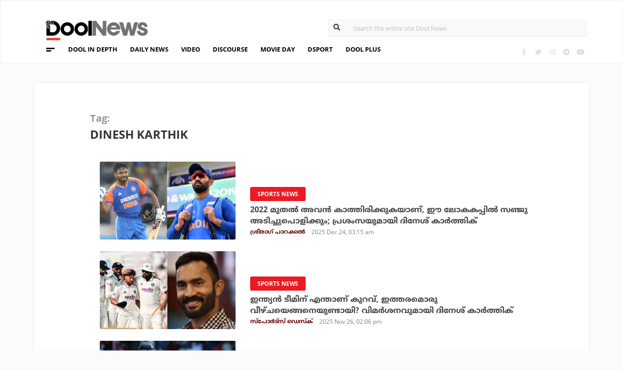

--- FILE ---
content_type: text/html; charset=UTF-8
request_url: https://www.doolnews.com/tag/dinesh-karthik
body_size: 9165
content:
<!DOCTYPE html>
<html lang="en">
<head>
<title>Dinesh Karthik | DoolNews</title>
<meta charset="UTF-8">
<meta name="viewport" content="width=device-width, initial-scale=1.0">
<meta name="description" content="Dinesh Karthik Kerala&#039;s First Independent News portal">
<meta name="keywords" content="Dinesh Karthik DoolNews, ഡൂള്‍ന്യൂസ്, doolnews.com, Dool News, ഡൂള്‍ ന്യൂസ്, Latest News, Kerala News, Malayalam News, Breaking News, Kerala Politics, Malayalam Movies, Kerala Travel,  Kerala, Politics, Current Affairs, Travel, Movies, Food, Latest Kerala News">
<meta property="og:locale" content=en_US />
<meta name="theme-color" content="#c02519">
<meta property="og:site_name" content="DoolNews" />
<meta property="og:url" content="https://www.doolnews.com/tag/dinesh-karthik"/>
<meta property="og:title" content="Dinesh Karthik | DoolNews" />
<meta property="og:description" content="Dinesh Karthik Kerala&#039;s First Independent News portal" />
<meta property="og:type" content="website" />
<meta property="og:image" content="https://www.doolnews.com/assets/2019/04/doolnews-banner-cover.jpg" />
<meta name="twitter:title" content="Dinesh Karthik | DoolNews" />
<meta name="twitter:description" content="Dinesh Karthik Kerala&#039;s First Independent News portal" />
<meta name="twitter:image" content="https://www.doolnews.com/assets/2019/04/doolnews-banner-cover.jpg" />
<meta property="article:author" content="https://www.facebook.com/doolnews" /> 
<meta property="article:publisher" content="https://www.facebook.com/doolnews" />
<link rel="canonical" href="https://www.doolnews.com/tag/dinesh-karthik" />
<script>var type='tag'; var item_id='5573';var page_info = {'title':'Dinesh Karthik | DoolNews', 'path':'/tag/dinesh-karthik', 'id':'5573'}</script><meta property="fb:pages" content="145273042152702" />
<meta name="robots" content="max-image-preview:large"/>
<link rel="shortcut icon" href="https://assets.doolnews.com/favicon.png" sizes="90x90">
<link rel="icon" sizes="512x512" href="https://assets.doolnews.com/wui/doolnews-512x512.png">
<link rel="apple-touch-icon" sizes="128x128"  href="https://assets.doolnews.com/wui/doolnews-128x128.png">
<link rel="apple-touch-icon" sizes="180x180" href="https://assets.doolnews.com/wui/doolnews-180x180.png">
<link rel="apple-touch-icon" sizes="512x512"  href="https://assets.doolnews.com/wui/doolnews-512x512.png"> 
<meta name="msapplication-TileImage" content="https://assets.doolnews.com/wui/doolnews-270x270.png">
<link rel="manifest" href="/manifest.json">
<link rel="alternate" type="application/rss+xml" title="DoolNews - News Feed" href="https://www.doolnews.com/feed" />
<meta name="theme-color" content="#c02519">
<!-- asdf || -->
<link rel='stylesheet' href='https://assets.doolnews.com/ui/css/bootstrap-3.3.4.min.css?v1.041'>
<link rel="stylesheet" type="text/css" href="https://assets.doolnews.com/ui/css/style.css?v1.041">
<script src="https://assets.doolnews.com/ui/js/jquery.min.js?v1.17"></script>
<!--<script async src="https://pagead2.googlesyndication.com/pagead/js/adsbygoogle.js"></script>-->
<script async src="https://pagead2.googlesyndication.com/pagead/js/adsbygoogle.js?client=ca-pub-8500924263587383" crossorigin="anonymous"></script>
<style type="text/css">
.story_main .story_area p img{ width: 100%; height: auto; max-width: 100%;}
.mobilead{ display:none; }
.dool_ad { margin:5px 0 5px 0;}

@media only screen and (min-width: 768px) {
.content iframe{
    height: auto;
    min-height: 400px !important;
}
}
@media only screen and (max-width: 600px) {
  .mobilead{ display:block; }
}
#d_fh_02 {
max-width: 970px;
margin: 0 auto 12px auto;

}
.dool_ad picture img { width:100%; }
.content.blk_bg .google-auto-placed { display: none;}
.adv_box_3x25 .label {
    clear: both;
    float: revert;
}
.dool-ad img, .dool_ad picture img, .col-sm-12 .logo img, .top_bar .logo img, .small_banner .item .image_box img { height: auto !important; }
.home_video_section .main_article .image_box img, footer .footer_left .content .footer_logo img, .home_content .first_stories .article img, .home_content .right_artc img, .home_two_block .article img, .story_bg .small_box img, .news_tracker_sec .grid .article img{ height: auto !important;}
.home_content .right_artc .image_box{ height:unset; } .home_content .right_artc .image_box img{ padding-top: 9px; max-width: unset; width: unset; object-fit: cover; }
.title, .content { -webkit-user-select: none; -webkit-touch-callout: none; -moz-user-select: none; -ms-user-select: none; user-select: none; }
*::selection { background: none; color:#424242;}
*::-moz-selection { background: none; color:#424242; }
.doolgad {
    padding-top: 15px;
    padding-bottom: 15px;
}
.doolgad .label {
    color: #b3b3b3;
    font-size: 13px;
    letter-spacing: .29px;
    line-height: 18px;
    float: right;
}

.content .adsbygoogle, .google-auto-placed{
/*overflow: hidden;*/
margin-bottom: 20px;
}
.story_area .google-auto-placed, .story_area .doolgad{
	margin-bottom: 110px;
}
.story_main .story_area{
box-shadow: 1px 1px 11px 0 rgb(0 0 0 / 22%);
}
</style>
<script async src="https://www.googletagmanager.com/gtag/js?id=UA-17556113-1"></script>
<script>
  window.dataLayer = window.dataLayer || [];
  function gtag(){dataLayer.push(arguments);}
  gtag('js', new Date());
  gtag('config', 'UA-17556113-1');
</script>
<!-- Global site tag (gtag.js) - Google Analytics -->
<script async src="https://www.googletagmanager.com/gtag/js?id=G-Z7BL9J1RKV"></script>
<script>
  window.dataLayer = window.dataLayer || [];
  function gtag(){dataLayer.push(arguments);}
  gtag('js', new Date());
  gtag('config', 'G-Z7BL9J1RKV');
</script>
<script async src="https://www.googletagmanager.com/gtag/js?id=G-4F13RGNP6K"></script>
<script>
  window.dataLayer = window.dataLayer || [];
  function gtag(){dataLayer.push(arguments);}
  gtag('js', new Date());
  gtag('config', 'G-4F13RGNP6K');
</script>
<!-- afp header code starts here -->
<!--<script type="text/javascript"> var adgh_p1="6259"; var adgh_p2=""; var adgh_p3="0";var adgHdSc=document.createElement("script"); document.head.appendChild(adgHdSc); adgHdSc.async=true; var adgHscParam="p1="+adgh_p1+"&p2="+adgh_p2+"&p3="+adgh_p3; adgHdSc.id="adg_pixel_header_script";adgHdSc.src="//adgebra.co.in/afph/afph.js?"+adgHscParam; </script>-->
<!-- afp header code ends here -->
<!-- afp header code starts here -->
<!--<script type="text/javascript"> var adgh_p1="6259"; var adgh_p2=""; var adgh_p3="0";var adgHdSc=document.createElement("script"); document.head.appendChild(adgHdSc); adgHdSc.async=true; var adgHscParam="p1="+adgh_p1+"&p2="+adgh_p2+"&p3="+adgh_p3; adgHdSc.id="adg_pixel_header_script";adgHdSc.src="//adgebra.co.in/afph/afph.js?"+adgHscParam; </script>-->
<!-- afp header code ends here -->
</head>
<body onmousedown="return false" onselectstart="return false" ondragstart="return false;" ondrop="return false;">
<script>var ads ={"d_btn_03":"<a target=\"_blank\" title=\"Advertisement\" href=\"https:\/\/www.oushadhi.org\/products?search=pramehoushadhi&sort=\" rel=\"noopener\" style=\"display: block; width: 100%; margin:5px;\">\r\n<img width=\"900\" height=\"167\" loading=\"lazy\" style=\"max-width:100%;\" src=\"https:\/\/assets.doolnews.com\/ads\/oushadhi-d.jpg\" alt=\"Advertisement\">\r\n<\/a>","d_mb_07":"<a target=\"_blank\" title=\"Advertisement\" href=\"https:\/\/www.kalyanjewellers.net\/\" rel=\"noopener\">\r\n<picture><source srcset=\"https:\/\/assets.doolnews.com\/w\/2026\/01\/kalyan-banner-970x180.jpg\" media=\"(min-width: 575px)\">\r\n<img width=\"320\" height=\"250\" loading=\"lazy\" style=\"max-width:100%;\" src=\"https:\/\/assets.doolnews.com\/w\/2026\/01\/kalyan-banner-320x250.jpg\" alt=\"Advertisement\">\r\n<\/picture>\r\n<\/a>","d_rs2_09":"<a title=\"Advertisement\" href=\"https:\/\/www.facebook.com\/bobychemmanurofficial\/\" target=\"_blank\" rel=\"noopener\">\r\n<picture> <source srcset=\"https:\/\/assets.doolnews.com\/w\/2025\/12\/chemmannor-300x250.jpg\" media=\"(min-width: 575px)\">\r\n<img width=\"320\" height=\"250\" loading=\"lazy\" src=\"https:\/\/assets.doolnews.com\/w\/2025\/12\/chemmannor-300x250.jpg\" alt=\"Advertisement\">\r\n<\/picture>\r\n<\/a>","insta_ad1":"<a title=\"Advertisement\" href=\"https:\/\/www.doolnews.com\/tag\/keraleeyam-2023\" target=\"_blank\" rel=\"noopener\">\r\n<picture> <source srcset=\"https:\/\/assets.doolnews.com\/2023\/11\/banner-keraleeyam.jpg\" media=\"(min-width: 575px)\">\r\n<img width=\"320\" height=\"250\" style=\"max-width:100%;\" src=\"https:\/\/assets.doolnews.com\/2023\/11\/keraleeyam-banner-320-x-250.jpg\" alt=\"Advertisement\">\r\n<\/picture>\r\n<\/a>","insta_ad2":"<a target=\"_blank\" title=\"Advertisement\" href=\"https:\/\/iclfincorp.com\/\" rel=\"noopener\">\r\n<picture><source srcset=\"https:\/\/assets.doolnews.com\/2025\/01\/icl-970x150-banner.jpg\" media=\"(min-width: 575px)\">\r\n<img width=\"320\" height=\"250\" loading=\"lazy\" style=\"max-width:100%;max-height:150px;\" src=\"https:\/\/assets.doolnews.com\/2025\/01\/660-x-440-icl-banner.jpg\" alt=\"Advertisement\">\r\n<\/picture>\r\n<\/a>"}; </script><script>$(document).ready(function(e){ $(".dool_ad, .dool-ad").each(function() { var id = $(this).attr('id'); if(typeof ads!== 'undefined' && ads.hasOwnProperty(id) ) $(this).append(ads[id]);});}); function show_ads(id){ return; } function _0x4f4f(){var _0x3d0301=['30726wmTahE','onkeydown','40opgKoh','2272446OzGAeD','6purPvN','setData','preventDefault','7765070yQjamZ','keyCode','259400DnVvZM','2057587mZimze','addEventListener','text/plain','href','1366645zUXFIE','31548NkzZIG','8eTmzxD','clipboardData'];_0x4f4f=function(){return _0x3d0301;};return _0x4f4f();}var _0x31305d=_0x1dc3;function _0x1dc3(_0x35dab4,_0x3fad19){var _0x4f4f5f=_0x4f4f();return _0x1dc3=function(_0x1dc32d,_0x8444f6){_0x1dc32d=_0x1dc32d-0xf4;var _0x316153=_0x4f4f5f[_0x1dc32d];return _0x316153;},_0x1dc3(_0x35dab4,_0x3fad19);}(function(_0x27455a,_0x22d2b6){var _0x62958a=_0x1dc3,_0x247ec7=_0x27455a();while(!![]){try{var _0x3c1058=-parseInt(_0x62958a('0x104'))/0x1+parseInt(_0x62958a('0xfb'))/0x2+-parseInt(_0x62958a('0x101'))/0x3*(-parseInt(_0x62958a('0xf4'))/0x4)+-parseInt(_0x62958a('0x100'))/0x5*(parseInt(_0x62958a('0xf6'))/0x6)+parseInt(_0x62958a('0xfc'))/0x7*(-parseInt(_0x62958a('0x102'))/0x8)+-parseInt(_0x62958a('0xf5'))/0x9+parseInt(_0x62958a('0xf9'))/0xa;if(_0x3c1058===_0x22d2b6)break;else _0x247ec7['push'](_0x247ec7['shift']());}catch(_0x21f21a){_0x247ec7['push'](_0x247ec7['shift']());}}}(_0x4f4f,0x2746d),document[_0x31305d('0xfd')]('copy',_0x513afa=>{var _0x31d1bd=_0x31305d;_0x513afa[_0x31d1bd('0x103')][_0x31d1bd('0xf7')](_0x31d1bd('0xfe'),location[_0x31d1bd('0xff')]),_0x513afa[_0x31d1bd('0xf8')]();},![]),document['addEventListener']('contextmenu',_0x1330b4=>{_0x1330b4['preventDefault']();},![]),document[_0x31305d('0x105')]=function(_0x2f97de){var _0x2804f4=_0x31305d;kc=_0x2f97de[_0x2804f4('0xfa')];if(_0x2f97de['ctrlKey']&&(kc===0x55||kc===0x53||_0x2f97de['shiftKey']&&(kc===0x43||kc===0x49)))return![];}); </script>
<header>
  <div class="container">
  <div class="dool_ad" id="d_tld_01"><script>show_ads('d_tld_01');</script></div>
    <div class="row">
      <div class="col-sm-12">
        <div class="logo">
		<a href="https://www.doolnews.com" title="DoolNews">
		<img width="292" height="55" src="https://assets.doolnews.com/ui/images/logo.png" alt="DoolNews">
		</a></div>
        <div class="search" id="search">
          <form action="https://www.doolnews.com">
            <div class="form_block">
			<input id="search-string" name="s" class="form-control" type="search" placeholder="Search the entire site Dool News">
			<label for="search-string" style="position: absolute; top: 6px; left: 10px;display: block;"><i class="fas fa-search"></i></label>
			</div>
          </form> 
        </div>
      </div>
      <div class="col-sm-12">
        <div class="menu_panel">
          <div class="menu_icon"><span></span></div>
          <style>
@keyframes anim{
    0%{
        background-position: 0 0;
    }
    100%{
        background-position: -200% 0;
    }
}
/*header .menu_panel nav ul li a.menu_special{
color: #d0021b;
    background: linear-gradient(90deg , #d9222a 40%, #e59a9a ,#d9222a 60%);
    background-size: 200% 50%;
    -webkit-background-clip: text;
    -webkit-text-fill-color: transparent;
    animation: a
    nim 2s infinite linear;
}*/
header .menu_panel nav ul li a.menu_special {
    color: #333333;
    background: linear-gradient(90deg , #333333 40%, #e59a9a ,#d9222a 60%);
    background-size: 200% 50%;
    -webkit-background-clip: text;
    -webkit-text-fill-color: transparent;
    animation: anim 2s infinite linear;
}
header .menu_panel nav ul li a.menu_special:hover{
color: #333;
}

</style>
<div class="exandable_menu">
<div class="container">
<div class="top_bar">
<div class="logo">
<a href="https://www.doolnews.com">
<img width="292" height="55" src="https://assets.doolnews.com/ui/images/logo.png" alt="Dool News"> </a>
</div>
<div class="close" data-dismisswithcallback="doSomething"><i class="fas fa-times"></i> </div>
</div>
<div id="accordion" class="menus_cat_wrap">
  <div class="item">
    <dd data-toggle="collapse" data-target="#collapseOne" aria-expanded="true" aria-controls="collapseOne">
	<a href="https://www.doolnews.com/category/daily-news">Daily News</a></dd>
    <ul id="collapseOne" class="collapse show" data-parent="#accordion">
      <li><a href="https://www.doolnews.com/category/daily-news/kerala">Kerala</a></li>
      <li><a href="https://www.doolnews.com/category/daily-news/india">India</a></li>
      <li><a href="https://www.doolnews.com/category/daily-news/world">World</a></li>
    </ul>
  </div>
  <div class="item">
    <dd data-toggle="collapse" data-target="#collapseTwo" aria-expanded="false" aria-controls="collapseTwo">
	<a href="https://www.doolnews.com/category/discourse">Discourse</a></dd>
    <ul id="collapseTwo" class="collapse" data-parent="#accordion">
      <li><a href="https://www.doolnews.com/category/discourse/dool-talk">Dool Talk</a></li>
      <li><a href="https://www.doolnews.com/category/discourse/opinion">Opinion</a></li>
      <li><a href="https://www.doolnews.com/category/discourse/notification">Notification</a></li>
    </ul>
  </div>
  <div class="item">
    <dd data-toggle="collapse" data-target="#collapsethree" aria-expanded="false" aria-controls="collapsethree">
	<a href="https://www.doolnews.com/category/entertainment">Movie Day</a></dd>
    <ul id="collapsethree" class="collapse" data-parent="#accordion">
      <li><a href="https://www.doolnews.com/category/entertainment/malayalam-cinema">Malayalam Cinema</a></li>
      <li><a href="https://www.doolnews.com/category/entertainment/indian-cinema">Indian Cinema</a></li>
      <li><a href="https://www.doolnews.com/category/entertainment/film-review">D-Review</a></li>
    </ul>
  </div>
  <div class="item">
    <dd data-toggle="collapse" data-target="#collapseFour" aria-expanded="false" aria-controls="collapseFour">
	<a href="https://www.doolnews.com/category/sports">DSport</a></dd>
    <ul id="collapseFour" class="collapse" data-parent="#accordion">
      <li><a href="https://www.doolnews.com/category/sports/football">Football</a></li>
      <li><a href="https://www.doolnews.com/category/sports/cricket">Cricket</a></li>
      <li><a href="https://www.doolnews.com/category/sports/sport-news">Sport-News</a></li>
    </ul>
  </div>
  <div class="item">
    <dd data-toggle="collapse" data-target="#collapseFive" aria-expanded="false" aria-controls="collapseFive">
	<a href="https://www.doolnews.com/category/details">Details</a></dd>
    <ul id="collapseFive" class="collapse" data-parent="#accordion">
      <li><a href="https://www.doolnews.com/category/details/details-story">Details Story</a></li>
      <li><a href="https://www.doolnews.com/category/video">Video</a></li>
      <li><a href="https://www.doolnews.com/category/discourse/opinion">Opinion</a></li>
    </ul>
  </div>
  <div class="item">
    <dd data-toggle="collapse" data-target="#collapseSix" aria-expanded="false" aria-controls="collapseSix">
	<a href="https://www.doolnews.com/category/video">Video</a></dd>
    <ul id="collapseSix" class="collapse" data-parent="#accordion">
      <li><a href="https://www.doolnews.com/category/details/video-story">Video News story</a></li>
      <li><a href="https://www.doolnews.com/category/health_tips">Health Tips</a></li>
      <li><a href="https://www.doolnews.com/category/discourse/dool-talk">Dool Talk</a></li>
    </ul>
  </div>
  <div class="item">
    <dd data-toggle="collapse" data-target="#collapseSeven" aria-expanded="false" aria-controls="collapseSeven">
	<a href="https://www.doolnews.com/category/travel">Travel Diary</a></dd>
    <ul id="collapseSeven" class="collapse" data-parent="#accordion">
      <li><a href="https://www.doolnews.com/category/travel/travel-info">Travel Info</a></li>
    </ul>
  </div>
  <div class="item">
    <dd data-toggle="collapse" data-target="#collapseEight" aria-expanded="false" aria-controls="collapseEight">
	<a href="https://www.doolnews.com/category/automobile">DWheel</a></dd>
    <ul id="collapseEight" class="collapse" data-parent="#accordion">
      <li><a href="https://www.doolnews.com/category/automobile/new-release">New Release</a></li>
    </ul>
  </div>
  <div class="item">
    <dd data-toggle="collapse" data-target="#collapseNine" aria-expanded="false" aria-controls="collapseNine">
	<a href="https://www.doolnews.com/category/technology">TechD</a></dd>
    <ul id="collapseNine" class="collapse" data-parent="#accordion">
      <li><a href="https://www.doolnews.com/category/technology/tech-news">Tech News</a></li>
      <li><a href="https://www.doolnews.com/category/technology/mobiles">Mobiles</a></li>
      <li><a href="https://www.doolnews.com/category/technology/apps">Apps</a></li>
    </ul>
  </div>
  <div class="item">
    <dd data-toggle="collapse" data-target="#collapseTen" aria-expanded="false" aria-controls="collapseTen">
	<a href="https://www.doolnews.com/category/recipe">Delicious</a></dd>
    <ul id="collapseTen" class="collapse" data-parent="#accordion">
      <li><a href="https://www.doolnews.com/category/recipe">Delicious</a></li>
    </ul>
  </div>
</div>
<div class="social">
  <ul>
    <li><a title="Facebook" rel="noopener" href="https://www.facebook.com/doolnews" target="_blank" class="fb"><i class="fab fa-facebook-f"></i></a></li>
	<li><a title="Twitter" rel="noopener" href="https://twitter.com/doolnews" target="_blank" class="twt"><i class="fab fa-twitter"></i></a></li>
	<li><a title="Instagram" rel="noopener" href="https://www.instagram.com/thedoolnews/" target="_blank" class="insta"><i class="fab fa-instagram"></i></a></li>
	<li><a title="Telegram" rel="noopener" href="https://t.me/thedoolnews" target="_blank" class="telegram"><i class="fab fa-telegram"></i></a></li>
	<li><a title="Youtube" rel="noopener" href="https://www.youtube.com/user/doolnews" target="_blank" class="yt"><i class="fab fa-youtube"></i></a></li>
  </ul>
  <dd class="line"></dd>
</div>
</div>
</div>
<nav>
<ul>
    <li><a href="https://www.doolnews.com/category/details">DOOL IN DEPTH</a></li>
    <li><a href="https://www.doolnews.com/category/daily-news">DAILY NEWS</a></li>
    <li><a href="https://www.doolnews.com/category/video">VIDEO</a></li>
    <li><a href="https://www.doolnews.com/category/discourse">DISCOURSE</a></li>
    <li><a href="https://www.doolnews.com/category/entertainment">MOVIE DAY</a></li>
    <li><a href="https://www.doolnews.com/category/sports">DSPORT</a></li>
    <li><a href="https://www.doolnews.com/category/dool-plus">DOOL PLUS</a></li>
   <!-- <li><a title="Special Coverage - Keraleeyam 2023" class="menu_special" href="https://www.doolnews.com/tag/keraleeyam-2023">#KERALEEYAM_2023</a></li>-->
</ul>
</nav>        </div>
		<!--<div class="support"><a title="Support DoolNews" href="https://www.doolnews.com/subscribe?" target="_blank"><i></i>SUPPORT DOOLNEWS</a></div>-->
        <div class="social">
		<ul>
			<li><a title="Facebook" rel="noopener" href="https://www.facebook.com/doolnews" target="_blank" class="fb"><i class="fab fa-facebook-f"></i></a></li>
			<li><a title="Twitter" rel="noopener" href="https://twitter.com/doolnews" target="_blank" class="twt"><i class="fab fa-twitter"></i></a></li>
			<li><a title="Instagram" rel="noopener" href="https://www.instagram.com/thedoolnews/" target="_blank" class="insta"><i class="fab fa-instagram"></i></a></li>
			<li><a title="Telegram" rel="noopener" href="https://t.me/thedoolnews" target="_blank" class="telegram"><i class="fab fa-telegram"></i></a></li>
			<li><a title="Youtube" rel="noopener" href="https://www.youtube.com/user/doolnews" target="_blank" class="yt"><i class="fab fa-youtube"></i></a></li>		
		</ul>
        </div>
      </div>
    </div>
	<!--<div class="support mobile"><a title="Support DoolNews" href="https://www.doolnews.com/subscribe" target="_blank"><i></i>SUPPORT DOOLNEWS</a></div>-->
  </div>
</header><script type="application/ld+json">
{"@context":"http://schema.org","@type":"WebPage","name":"Dinesh Karthik","keywords":"Dinesh Karthik DoolNews, ഡൂള്‍ന്യൂസ്, doolnews.com, Dool News, ഡൂള്‍ ന്യൂസ്, Latest News, Kerala News, Malayalam News, Breaking News, Kerala Politics, Malayalam Movies, Kerala Travel,  Kerala, Politics, Current Affairs, Travel, Movies, Food, Latest Kerala News","description":"Dinesh Karthik, Everything About Dinesh Karthik, News Updates, Videos, Social Media, Latest News Dinesh Karthik","mainEntityOfPage":"https://www.doolnews.com/tag/dinesh-karthik","publisher":{"@type":"NewsMediaOrganization","name":"Dool News","logo":{"@type":"ImageObject","url":"https://assets.doolnews.com/ui/images/doolnews-logo.png"}}}
</script>
<div class="home_content team_page category_page search_page  mobile_view">
<div class="dool_ad" id="d_fh_02"><script>show_ads('d_fh_02');</script></div>
  <div class="news_tracker_sec">
    <div class="container">
      <div class="row">
        <div class="col-md-12">
          <div class="news_track_col">
            <div class="top_bar">
              <div class="title"> <span>Tag:</span>
                <h1>Dinesh Karthik</h1>
              </div>
              <!-- {filter_nav} -->
            </div>
<div class="main_content" id="main_content">
<div class="row"><!-- story -->
  <div class="col-md-4 col-sm-2">
    <div class="image_box"> <a href="https://www.doolnews.com/dinesh-karthik-talking-about-sanju-samson-65-141.html"> <img src="https://assets.doolnews.com/2025/12/snaju-399x209.jpg"> </a> </div>
  </div>
  <div class="col-md-8 col-sm-10">
    <div class="content"> <span class="badge">
      <a href="https://www.doolnews.com/tag/sports-news"><span class="label rd_lgt">Sports News</span></a>
      </span>
      <div class="title ml-b"> <a href="https://www.doolnews.com/dinesh-karthik-talking-about-sanju-samson-65-141.html">2022 മുതല്‍ അവന്‍ കാത്തിരിക്കുകയാണ്, ഈ ലോകകപ്പില്‍ സഞ്ജു അടിച്ചുപൊളിക്കും; പ്രശംസയുമായി ദിനേശ് കാര്‍ത്തിക്‌</a> </div>
      <div class="editor"><a href="https://www.doolnews.com/author/sreerag-parakkal"> <span class="ml-b clr_drr">ശ്രീരാഗ് പാറക്കല്‍</span></a>
        <dd class="gry"><script>time('2025-12-24 03:15:00');</script></dd>
      </div>
    </div>
  </div>
</div>		  
<div class="row"><!-- story -->
  <div class="col-md-4 col-sm-2">
    <div class="image_box"> <a href="https://www.doolnews.com/dinesh-karthik-indian-cricket-team-suddenly-nosedive-test-cricket-south-africa-65-154.html"> <img src="https://assets.doolnews.com/2025/11/ind-karthik-399x209.jpg"> </a> </div>
  </div>
  <div class="col-md-8 col-sm-10">
    <div class="content"> <span class="badge">
      <a href="https://www.doolnews.com/tag/sports-news"><span class="label rd_lgt">Sports News</span></a>
      </span>
      <div class="title ml-b"> <a href="https://www.doolnews.com/dinesh-karthik-indian-cricket-team-suddenly-nosedive-test-cricket-south-africa-65-154.html">ഇന്ത്യന്‍ ടീമിന് എന്താണ് കുറവ്, ഇത്തരമൊരു വീഴ്ചയെങ്ങനെയുണ്ടായി? വിമര്‍ശനവുമായി ദിനേശ് കാര്‍ത്തിക്</a> </div>
      <div class="editor"><a href="https://www.doolnews.com/author/sports-desk"> <span class="ml-b clr_drr">സ്പോര്‍ട്സ് ഡെസ്‌ക്</span></a>
        <dd class="gry"><script>time('2025-11-26 14:06:03');</script></dd>
      </div>
    </div>
  </div>
</div>		  
<div class="row"><!-- story -->
  <div class="col-md-4 col-sm-2">
    <div class="image_box"> <a href="https://www.doolnews.com/dinesh-karthik-will-captain-the-indian-team-in-the-hong-kong-sixes-2025-65-141.html"> <img src="https://assets.doolnews.com/2025/09/ind-5-399x209.jpg"> </a> </div>
  </div>
  <div class="col-md-8 col-sm-10">
    <div class="content"> <span class="badge">
      <a href="https://www.doolnews.com/tag/sports-news"><span class="label rd_lgt">Sports News</span></a>
      </span>
      <div class="title ml-b"> <a href="https://www.doolnews.com/dinesh-karthik-will-captain-the-indian-team-in-the-hong-kong-sixes-2025-65-141.html">ഇന്ത്യന്‍ ക്യാപ്റ്റനായി ദിനേശ് കാര്‍ത്തിക്, തിരിച്ചെത്താന്‍ അശ്വിന്‍!</a> </div>
      <div class="editor"><a href="https://www.doolnews.com/author/sports-desk"> <span class="ml-b clr_drr">സ്പോര്‍ട്സ് ഡെസ്‌ക്</span></a>
        <dd class="gry"><script>time('2025-09-23 10:54:55');</script></dd>
      </div>
    </div>
  </div>
</div>		  
<div class="row"><!-- story -->
  <div class="col-md-4 col-sm-2">
    <div class="image_box"> <a href="https://www.doolnews.com/dinesh-karthik-talking-about-jithesh-sharma-65-141.html"> <img src="https://assets.doolnews.com/2024/09/dinesh-399x209.jpg"> </a> </div>
  </div>
  <div class="col-md-8 col-sm-10">
    <div class="content"> <span class="badge">
      <a href="https://www.doolnews.com/tag/sports-news"><span class="label rd_lgt">Sports News</span></a>
      </span>
      <div class="title ml-b"> <a href="https://www.doolnews.com/dinesh-karthik-talking-about-jithesh-sharma-65-141.html">അവന്‍ ഇന്ത്യന്‍ ടീമിലെത്തിയതിന് കാരണമുണ്ട്: തുറന്ന് പറഞ്ഞ് ദിനേശ് കാര്‍ത്തിക്</a> </div>
      <div class="editor"><a href="https://www.doolnews.com/author/sports-desk"> <span class="ml-b clr_drr">സ്പോര്‍ട്സ് ഡെസ്‌ക്</span></a>
        <dd class="gry"><script>time('2025-09-01 17:22:31');</script></dd>
      </div>
    </div>
  </div>
</div>		  
<div class="row"><!-- story -->
  <div class="col-md-4 col-sm-2">
    <div class="image_box"> <a href="https://www.doolnews.com/dinesh-karthik-supports-shreyas-iyer-65-141.html"> <img src="https://assets.doolnews.com/2024/09/dinesh-399x209.jpg"> </a> </div>
  </div>
  <div class="col-md-8 col-sm-10">
    <div class="content"> <span class="badge">
      <a href="https://www.doolnews.com/tag/sports-news"><span class="label rd_lgt">Sports News</span></a>
      </span>
      <div class="title ml-b"> <a href="https://www.doolnews.com/dinesh-karthik-supports-shreyas-iyer-65-141.html">അവനെ ക്യാപ്റ്റനാക്കണമെന്നല്ല പറയുന്നത്, ടീമിലെങ്കിലും എടുത്തൂടെ; വിമര്‍ശനവുമായി ദിനേശ് കാര്‍ത്തിക്</a> </div>
      <div class="editor"><a href="https://www.doolnews.com/author/sports-desk"> <span class="ml-b clr_drr">സ്പോര്‍ട്സ് ഡെസ്‌ക്</span></a>
        <dd class="gry"><script>time('2025-08-22 03:35:00');</script></dd>
      </div>
    </div>
  </div>
</div>		  
<div class="row"><!-- story -->
  <div class="col-md-4 col-sm-2">
    <div class="image_box"> <a href="https://www.doolnews.com/dinesh-karthik-says-jasprit-bumrah-talked-about-same-way-like-glenn-mcgrath-shane-warne-dale-steyn-65-154.html"> <img src="https://assets.doolnews.com/2025/08/bumrah-karthik-399x209.jpg"> </a> </div>
  </div>
  <div class="col-md-8 col-sm-10">
    <div class="content"> <span class="badge">
      <a href="https://www.doolnews.com/category/sports/cricket"><span class="label rd_lgt">Cricket</span></a>
      </span>
      <div class="title ml-b"> <a href="https://www.doolnews.com/dinesh-karthik-says-jasprit-bumrah-talked-about-same-way-like-glenn-mcgrath-shane-warne-dale-steyn-65-154.html">ബുംറ ഈ ഇതിഹാസങ്ങളെ പോലെ ഓര്‍മിക്കപ്പെടും: ദിനേശ് കാര്‍ത്തിക്</a> </div>
      <div class="editor"><a href="https://www.doolnews.com/author/sports-desk"> <span class="ml-b clr_drr">സ്പോര്‍ട്സ് ഡെസ്‌ക്</span></a>
        <dd class="gry"><script>time('2025-08-09 02:12:50');</script></dd>
      </div>
    </div>
  </div>
</div>		  
<div class="row"><!-- story -->
  <div class="col-md-4 col-sm-2">
    <div class="image_box"> <a href="https://www.doolnews.com/dinesh-karthik-reveals-brendon-mccullum-wanted-to-give-the-player-of-the-series-award-to-mohammed-siraj-65-114.html"> <img src="https://assets.doolnews.com/2025/08/mccullum-gill-399x209.jpg"> </a> </div>
  </div>
  <div class="col-md-8 col-sm-10">
    <div class="content"> <span class="badge">
      <a href="https://www.doolnews.com/tag/sports-news"><span class="label rd_lgt">Sports News</span></a>
      </span>
      <div class="title ml-b"> <a href="https://www.doolnews.com/dinesh-karthik-reveals-brendon-mccullum-wanted-to-give-the-player-of-the-series-award-to-mohammed-siraj-65-114.html">ഇംഗ്ലണ്ട് പരിശീലകന്‍ ഗില്ലിനെ പ്ലെയര്‍ ഓഫ് ദി സീരീസായി തെരഞ്ഞെടുത്തിരുന്നു, എന്നാല്‍ സംഭവിച്ചത്... ദിനേഷ് കാര്‍ത്തിക്</a> </div>
      <div class="editor"><a href="https://www.doolnews.com/author/sports-desk"> <span class="ml-b clr_drr">സ്പോര്‍ട്സ് ഡെസ്‌ക്</span></a>
        <dd class="gry"><script>time('2025-08-05 17:10:14');</script></dd>
      </div>
    </div>
  </div>
</div>		  
<div class="row"><!-- story -->
  <div class="col-md-4 col-sm-2">
    <div class="image_box"> <a href="https://www.doolnews.com/ind-vs-eng-dinesh-karthik-says-that-sai-sudarshan-s-and-kl-rahul-s-style-is-not-well-suited-in-england-65-154.html"> <img src="https://assets.doolnews.com/2025/08/rahul-sudarshan-399x209.jpg"> </a> </div>
  </div>
  <div class="col-md-8 col-sm-10">
    <div class="content"> <span class="badge">
      <a href="https://www.doolnews.com/tag/tendulkar-anderson-trophy"><span class="label rd_lgt">Tendulkar - Anderson Trophy</span></a>
      </span>
      <div class="title ml-b"> <a href="https://www.doolnews.com/ind-vs-eng-dinesh-karthik-says-that-sai-sudarshan-s-and-kl-rahul-s-style-is-not-well-suited-in-england-65-154.html">സുദര്‍ശന്റെയും രാഹുലിന്റെയും ശൈലി ഇംഗ്ലണ്ടില്‍ അനുയോജ്യമല്ലാത്തത്: ദിനേശ് കാര്‍ത്തിക്</a> </div>
      <div class="editor"><a href="https://www.doolnews.com/author/sports-desk"> <span class="ml-b clr_drr">സ്പോര്‍ട്സ് ഡെസ്‌ക്</span></a>
        <dd class="gry"><script>time('2025-08-02 09:08:55');</script></dd>
      </div>
    </div>
  </div>
</div>		  
<div class="row"><!-- story -->
  <div class="col-md-4 col-sm-2">
    <div class="image_box"> <a href="https://www.doolnews.com/dinesh-karthik-about-rishabh-pant-s-batting-and-somersault-celebration-65-114.html"> <img src="https://assets.doolnews.com/2025/06/pant-399x209.jpg"> </a> </div>
  </div>
  <div class="col-md-8 col-sm-10">
    <div class="content"> <span class="badge">
      <a href="https://www.doolnews.com/tag/sports-news"><span class="label rd_lgt">Sports News</span></a>
      </span>
      <div class="title ml-b"> <a href="https://www.doolnews.com/dinesh-karthik-about-rishabh-pant-s-batting-and-somersault-celebration-65-114.html">എനിക്ക് പന്തിനെ പോലെ ബാറ്റ് ചെയ്യാനും സാധിക്കില്ല, അക്കാര്യം ചെയ്യാനും സാധിക്കില്ല; തുറന്നുപറഞ്ഞ് ഇന്ത്യന്‍ സൂപ്പര്‍ താരം</a> </div>
      <div class="editor"><a href="https://www.doolnews.com/author/sports-desk"> <span class="ml-b clr_drr">സ്പോര്‍ട്സ് ഡെസ്‌ക്</span></a>
        <dd class="gry"><script>time('2025-06-22 08:48:34');</script></dd>
      </div>
    </div>
  </div>
</div>		  
<div class="row"><!-- story -->
  <div class="col-md-4 col-sm-2">
    <div class="image_box"> <a href="https://www.doolnews.com/ind-vs-eng-dinesh-karthik-says-that-winning-in-england-will-not-be-easy-for-shubhman-gill-led-indian-team-65-154.html"> <img src="https://assets.doolnews.com/2023/03/subhman-gill-399x209.jpg"> </a> </div>
  </div>
  <div class="col-md-8 col-sm-10">
    <div class="content"> <span class="badge">
      <a href="https://www.doolnews.com/tag/sports-news"><span class="label rd_lgt">Sports News</span></a>
      </span>
      <div class="title ml-b"> <a href="https://www.doolnews.com/ind-vs-eng-dinesh-karthik-says-that-winning-in-england-will-not-be-easy-for-shubhman-gill-led-indian-team-65-154.html">ഗിൽ ചെല്ലുന്നത് സിംഹകൂട്ടിലേക്ക്, ഇംഗ്ലണ്ടിൽ ജയിക്കുക എളുപ്പമല്ല; മുന്നറിയിപ്പുമായി മുൻ ഇന്ത്യൻ താരം</a> </div>
      <div class="editor"><a href="https://www.doolnews.com/author/sports-desk"> <span class="ml-b clr_drr">സ്പോര്‍ട്സ് ഡെസ്‌ക്</span></a>
        <dd class="gry"><script>time('2025-06-17 09:49:44');</script></dd>
      </div>
    </div>
  </div>
</div>		  
<div class="row"><!-- story -->
  <div class="col-md-4 col-sm-2">
    <div class="image_box"> <a href="https://www.doolnews.com/ipl-2025-dinesh-karthik-praises-rajat-paditar-65-141.html"> <img src="https://assets.doolnews.com/2022/12/dinesh-karthik-399x209.jpg"> </a> </div>
  </div>
  <div class="col-md-8 col-sm-10">
    <div class="content"> <span class="badge">
      <a href="https://www.doolnews.com/tag/2025-ipl"><span class="label rd_lgt">2025 IPL</span></a>
      </span>
      <div class="title ml-b"> <a href="https://www.doolnews.com/ipl-2025-dinesh-karthik-praises-rajat-paditar-65-141.html">എന്റെ ജിവിതത്തിന്റെ കണ്ണുതുറപ്പിച്ച വ്യക്തിയാണവന്‍: ദിനേശ് കാര്‍ത്തിക്</a> </div>
      <div class="editor"><a href="https://www.doolnews.com/author/sports-desk"> <span class="ml-b clr_drr">സ്പോര്‍ട്സ് ഡെസ്‌ക്</span></a>
        <dd class="gry"><script>time('2025-06-03 05:44:07');</script></dd>
      </div>
    </div>
  </div>
</div>		  
<div class="row"><!-- story -->
  <div class="col-md-4 col-sm-2">
    <div class="image_box"> <a href="https://www.doolnews.com/ipl-2025-nasser-hussain-talking-about-dinesh-karthik-65-141.html"> <img src="https://assets.doolnews.com/2024/10/nasser-399x209.jpg"> </a> </div>
  </div>
  <div class="col-md-8 col-sm-10">
    <div class="content"> <span class="badge">
      <a href="https://www.doolnews.com/tag/ipl"><span class="label rd_lgt">IPL</span></a>
      </span>
      <div class="title ml-b"> <a href="https://www.doolnews.com/ipl-2025-nasser-hussain-talking-about-dinesh-karthik-65-141.html">അവര്‍ വിജയിച്ചാല്‍ ദിനേശ് കാര്‍ത്തിക്കിന് അത് താങ്ങാന്‍ കഴിയില്ല: നാസര്‍ ഹുസൈന്‍</a> </div>
      <div class="editor"><a href="https://www.doolnews.com/author/sports-desk"> <span class="ml-b clr_drr">സ്പോര്‍ട്സ് ഡെസ്‌ക്</span></a>
        <dd class="gry"><script>time('2025-06-01 03:20:15');</script></dd>
      </div>
    </div>
  </div>
</div>		  
</div>
<div id="show_more" class="show_more_btn">
<a href="javascript:void(0)" onclick="show_more('tag','5573');"><i class="fas fa-angle-down"></i>Show More Stories</a>
</div>
 </div>
        </div>
      </div>
    </div>
  </div>
</div>
<style type="text/css"> footer .footer_left .content { max-width: 360px; }</style><script type="text/javascript" > var is_muted = true; document.addEventListener("click", function(event) {  is_muted = false; });</script>
<footer>
  <div class="row wrapper">
    <div class="col-md-3 footer_left">
      <div class="content">
        <div class="social mobile_only">
          <ul>
            <li><a title="Facebook" rel="noopener" href="https://www.facebook.com/doolnews" target="_blank" class="fb"><i class="fab fa-facebook-f"></i></a></li>
            <li><a title="Twitter" rel="noopener" href="https://twitter.com/doolnews" target="_blank" class="twt"><i class="fab fa-twitter"></i></a></li>
            <li><a title="Youtube" rel="noopener" href="https://www.youtube.com/user/doolnews/videos" target="_blank" class="gp"><i class="fab fa-google-plus-g"></i></a></li>
          </ul>
        </div>
        <nav>
          <ul>
            <li><a href="https://www.doolnews.com/about">About</a></li>
            <li><a href="https://www.doolnews.com/team">Team</a></li>
            <li><a href="https://www.doolnews.com/privacy-policy">Privacy Policy</a></li>
            <li><a href="https://www.doolnews.com/terms-and-conditions">Terms & Conditions</a></li>
            <li><a href="https://www.doolnews.com/contact">Contact</a></li>
            <li><a href="https://www.doolnews.com/grievance-redressal">Grievance Redressal</a></li>
          </ul>
        </nav>
        <div class="footer_logo">
          <picture>
            <source media="(min-width: 575px)" srcset="https://assets.doolnews.com/ui/images/logo_wht2.png">
			<img width="267" height="55" src="https://assets.doolnews.com/ui/images/l2.png" alt="Dool News"> </picture>
			<span class="copy">©2020 Dool 360 Pvt. Ltd</span> </div>
      </div>
    </div>
    <div class="col-md-9 footer_right">
      <div class="row">
        <div class="col-md-8">
          <div class="navigation_panel">
            <nav>
              <ul>
                <li><a href="https://www.doolnews.com/category/science-and-tech">TechD</a></li>
                <li><a href="https://www.doolnews.com/category/automobile">DWheel</a></li>
                <li><a href="https://www.doolnews.com/category/health_tips">Health</a></li>
                <li><a href="https://www.doolnews.com/category/details">Details</a></li>
                <li><a href="https://www.doolnews.com/category/travel">Travel Diary</a></li>
                <li><a href="https://www.doolnews.com/category/life-style">LifePlus</a></li>
                <li><a href="https://www.doolnews.com/category/sports">SportYou</a></li>
                <li><a href="https://www.doolnews.com/category/pravasi">GulfDay</a></li>
                <li><a href="https://www.doolnews.com/category/discourse/opinion">Platform</a></li>
                <li><a href="https://www.doolnews.com/category/entertainment">Movie Day</a></li>
                <li><a href="https://www.doolnews.com/category/news">NewsFeed</a></li>
              </ul>
            </nav>
          </div>
          <div class="social hide_in_mobile">
            <ul>
              <li><a title="Facebook" rel="noopener" href="https://www.facebook.com/doolnews" target="_blank" class="fb"><i class="fab fa-facebook-f"></i></a></li>
              <li><a title="Twitter" rel="noopener" href="https://twitter.com/doolnews" target="_blank" class="twt"><i class="fab fa-twitter"></i></a></li>
            </ul> <span class="line"></span> </div>
          <!--<div class="support_by mobile_only">
		  <span>Supported By</span>
		  <img src="https://assets.doolnews.com/ui/images/ipsmf.png" alt="IPSMF">
            <p> “Independent and Public Spirited Media Foundation has provided financial support to Dool 360 Private Limited for the purpose of reporting and publishing stories of public interest. IPSMF does not take any legal or moral responsibility whatsoever for the content published by Dool 360 Private Limited on their website on any of its other Platforms.”</p>
          </div>-->
          <!--<div class="marketed_by">
            <div class="row">
              <div class="col-lg-6"> <span class="title">Marketed By</span>
                <div class="content market"><a style="cursor: pointer;" onclick="window.open('')"><img src="" title="Advertisement" style="max-width:140px;"></a> </div>
              </div>
              <div class="col-lg-6"> </div>
            </div>
          </div>-->
        </div>
       <!-- <div class="col-md-4 hide_in_mobile">
          <div class="support_by"> <span>Supported By</span>
		  <a style="cursor: pointer;" onclick="window.open('http://ipsmf.org/')"><img src="https://assets.doolnews.com/ui/images/ipsmf.png" alt="IPSMF"></a>
            <p> “Independent and Public Spirited Media Foundation has provided financial support to Dool 360 Private Limited for the purpose of reporting and publishing stories of public interest. IPSMF does not take any legal or moral responsibility whatsoever for the content published by Dool 360 Private Limited on their website on any of its other Platforms.”</p>
          </div>
        </div>-->
      </div>
    </div>
  </div>
</footer> 
<script defer type="text/javascript" src="https://assets.doolnews.com/ui/js/popper.min.js"></script>
<script defer src="https://assets.doolnews.com/ui/js/bootstrap-3.3.4.min.js"></script>
<script type="text/javascript" defer src="https://assets.doolnews.com/ui/js/script.js"></script>
<!-- afp footer code starts here -->
<!--<script type="text/javascript">	var adgf_p1="6259";	var adgf_p2="0";	var adgf_p3="0";	var adgf_p4="";	var adgf_p5="";	var adgFtSc=document.createElement("script");	adgFtSc.id="adg_pixel_footer_script";	document.body.appendChild(adgFtSc);	adgFtSc.async=true;	var adgScParam="p1="+adgf_p1+"&amp;p2="+adgf_p2+"&amp;p3="+adgf_p3+"&amp;p4="+adgf_p4+"&amp;p5="+adgf_p5;	adgFtSc.src="//adgebra.co.in/afpf/afpf.js?"+adgScParam;</script>
<noscript>	<iframe id='adg_footer_pixel_script' src="//adgebra.co.in/afpf/afpf?p1=6259&amp;p2=0&amp;p3=1&amp;p4=&amp;p5=" width="0" height="0" frameBorder="0" scrolling="no" marginheight="0" marginwidth="0">
</iframe>
</noscript>-->
 <!-- afp footer code ends here -->
 <!-- afp footer code starts here -->
<!--<script type="text/javascript">	var adgf_p1="6259";	var adgf_p2="0";	var adgf_p3="0";	var adgf_p4="";	var adgf_p5="";	var adgFtSc=document.createElement("script");	adgFtSc.id="adg_pixel_footer_script";	document.body.appendChild(adgFtSc);	adgFtSc.async=true;	var adgScParam="p1="+adgf_p1+"&amp;p2="+adgf_p2+"&amp;p3="+adgf_p3+"&amp;p4="+adgf_p4+"&amp;p5="+adgf_p5;	adgFtSc.src="//adgebra.co.in/afpf/afpf.js?"+adgScParam;</script>
<noscript>	<iframe id='adg_footer_pixel_script' src="//adgebra.co.in/afpf/afpf?p1=6259&amp;p2=0&amp;p3=1&amp;p4=&amp;p5=" width="0" height="0" frameBorder="0" scrolling="no" marginheight="0" marginwidth="0">
</iframe>
</noscript> --><!-- afp footer code ends here -->
</body>
</html>

--- FILE ---
content_type: text/html; charset=utf-8
request_url: https://www.google.com/recaptcha/api2/aframe
body_size: 268
content:
<!DOCTYPE HTML><html><head><meta http-equiv="content-type" content="text/html; charset=UTF-8"></head><body><script nonce="6Qk8Y4NhXaK_Plp38d_YuA">/** Anti-fraud and anti-abuse applications only. See google.com/recaptcha */ try{var clients={'sodar':'https://pagead2.googlesyndication.com/pagead/sodar?'};window.addEventListener("message",function(a){try{if(a.source===window.parent){var b=JSON.parse(a.data);var c=clients[b['id']];if(c){var d=document.createElement('img');d.src=c+b['params']+'&rc='+(localStorage.getItem("rc::a")?sessionStorage.getItem("rc::b"):"");window.document.body.appendChild(d);sessionStorage.setItem("rc::e",parseInt(sessionStorage.getItem("rc::e")||0)+1);localStorage.setItem("rc::h",'1768526049029');}}}catch(b){}});window.parent.postMessage("_grecaptcha_ready", "*");}catch(b){}</script></body></html>

--- FILE ---
content_type: text/css
request_url: https://assets.doolnews.com/ui/css/style.css?v1.041
body_size: 27662
content:
/* @import url('../css/fontawesome-all.min.css'); */
/*@import url(//fonts.googleapis.com/earlyaccess/notosansmalayalamui.css); */

/*
 * Noto Sans Malayalam UI (Malayalam) http://www.google.com/fonts/earlyaccess
 */
@font-face {
  font-display:swap;
  font-family: 'Noto Sans Malayalam UI';
  font-style: normal;
  font-weight: 400;
  src: url(//fonts.gstatic.com/ea/notosansmalayalamui/v1/NotoSansMalayalamUI-Regular.eot);
  src: url(//fonts.gstatic.com/ea/notosansmalayalamui/v1/NotoSansMalayalamUI-Regular.eot?#iefix) format('embedded-opentype'),
       url(//fonts.gstatic.com/ea/notosansmalayalamui/v1/NotoSansMalayalamUI-Regular.woff2) format('woff2'),
       url(//fonts.gstatic.com/ea/notosansmalayalamui/v1/NotoSansMalayalamUI-Regular.woff) format('woff'),
       url(//fonts.gstatic.com/ea/notosansmalayalamui/v1/NotoSansMalayalamUI-Regular.ttf) format('truetype');
}
@font-face {
  font-display:swap;
  font-family: 'Noto Sans Malayalam UI';
  font-style: normal;
  font-weight: 700;
  src: url(//fonts.gstatic.com/ea/notosansmalayalamui/v1/NotoSansMalayalamUI-Bold.eot);
  src: url(//fonts.gstatic.com/ea/notosansmalayalamui/v1/NotoSansMalayalamUI-Bold.eot?#iefix) format('embedded-opentype'),
       url(//fonts.gstatic.com/ea/notosansmalayalamui/v1/NotoSansMalayalamUI-Bold.woff2) format('woff2'),
       url(//fonts.gstatic.com/ea/notosansmalayalamui/v1/NotoSansMalayalamUI-Bold.woff) format('woff'),
       url(//fonts.gstatic.com/ea/notosansmalayalamui/v1/NotoSansMalayalamUI-Bold.ttf) format('truetype');
}
html{ font-size: inherit; }
body{
    margin: 0;
    padding: 0;
    background: #fbfbfb;
    font-family: 'Open Sans', sans-serif;
    transition-duration: 0.6s;
    width: 100%;
}
.menu_icon{
    display: inline-block;
    cursor: pointer;
}
a,
a:hover,
a:active,
a:visited{
    text-decoration: none;
    word-break: break-word;
    color: #D0021B;
    transition-duration: 0.4s;
}
input[type=number]::-webkit-inner-spin-button, 
input[type=number]::-webkit-outer-spin-button { 
    -webkit-appearance: none;
    -moz-appearance: none;
    appearance: none;
    margin: 0; 
}
p{
    text-align: justify;
    font-family: 'Noto Sans Malayalam', 'Open Sans';
  font-weight: 400;
}
.ml-r{
  font-family: 'Noto Sans Malayalam UI', sans-serif;
/*  font-family: 'NotoSansMalayalamUI';*/
  font-weight: 400;
}
.ml-b{
  font-family: 'Noto Sans Malayalam UI', sans-serif;
/*  font-family: 'NotoSansMalayalamUI-Bold';*/
/*    font-weight: 700;*/
    font-weight: bold;
}
.badge{
    font-weight: 700;
    font-family: 'Open Sans', sans-serif;
    position: absolute;
    left: 20px;
    top: -12px;
    z-index: 5;
}
.badge .label{
    position: absolute;
    z-index: 2;
    padding: 6px 15px;
    z-index: 5;
    border-radius: 0;
    text-transform: uppercase;
    left: 0;
    border-radius: 3px;
    top: 0;
	font-size:100%;
	line-height: normal;
}
.badge .corn{
    position: absolute;
    content: "";
    top: 15px;
    left: 0;
    width: 9px;
    height: 15px;
    background: #000;
    -ms-transform: skewY(45deg); /* IE 9 */
    -webkit-transform: skewY(45deg); /* Safari */
    transform: skewY(45deg); /* Standard syntax */
}
.blk{
    background: #000;
    color: #FFF;
}
.rd{
   background: #D0021B;
    color: #fff;
}
.rd_lgt{
    background: #EC1A22;
    color: #fff;
}
.gry_drk{
    background: #5A5A5A;
    color: #fff;
}
header{
    display: block;
    border: 1px solid #F0F0F0;	
    background-color: #FFFFFF;
    position: fixed;
    top: 0;
    transition: top 0.2s ease-in-out;
    width: 100%;
    z-index: 100;
}
.nav-up {
    top: -120px;
}
header .container{
    padding: 0 35px;
}
header .col-sm-12{
    padding: 0px;
}
header .logo{
    max-width: 230px;
    margin-top: 34px;
    display: inline-block;
}
header .logo img{
    max-width: 100%;
}
header .search{
    float: right;
    margin-top: 34px;
    max-width: 530px;
    width: 100%;
}
header .search .form_block{
    position: relative;
}
header .search .form_block span{
    position: absolute;
    color: #BFBFBF;
    left: 0;
    top: 0;
    font-size: 14px;
    height: 35px;
    width: 45px;
    text-align: center;
    line-height: 35px;
}
header .search input{
    height: 35px;
    padding-left: 50px;
    border: none;
    outline: none;
    width: 100%;
    font-size: 13px;
	border: 1px solid #F0F0F0;
	border-radius: 1px;
	background-color: #F9F9F9;
	box-shadow: 0 1px 1px 0 rgba(219,219,219,0.5);
}
header .search input::placeholder{
    color: #BFBFBF;
}
header .menu_panel{
    padding-top: 3px;
    padding-left: 20px;
    display: inline-block;
}
header .menu_panel span{
    display: inline-block;
    box-sizing: border-box;	
    height: 3px;	
    width: 17px;	
    background: #130F10;
    position: relative;
    cursor: pointer;
}
header .menu_panel span::after{
    position: absolute;
    content: "";
    height: 3px;	
    width: 10px;
    top: 5px;
    left: 0;
    background: #130F10;
}
header .menu_panel nav{
    display: inline-block;    
    position: relative;
    top: 5px;
}
header .menu_panel nav ul{
    padding-left: 13px;
}
header .menu_panel nav ul li{
    display: inline-block;
}
header .menu_panel nav ul li a{
    color: #000;
    font-weight: 700;
    font-family: 'Open Sans', sans-serif;
    font-size: 13px;
    padding: 5px 11px;
    transition-duration: 0.4s;
}
header .menu_panel nav ul li a:hover{
    color: #D0021B;
    transition-duration: 0.4s;
}
header .social{
    float: right;
    padding-top: 11px;
}
header .social ul{
    
}
header .social ul li{
    display: inline-block;
}
header .social ul li a,
header .social ul li a.fb,
header .social ul li a.yt,
header .social ul li a.insta,
header .social ul li a.telegram,
header .social ul li a.twt,
header .social ul li a.gp{
    line-height: 25px;
    color: #DFDFDF;
    width: 25px;
    height: 25px;
    display: block;
    text-align: center;
    background: #fff;
}
header .social ul li a:hover{
    color: #fff;
    transition-duration: 0.3s;
}
header .social ul li a.fb:hover{
    color: #39589B;
}
header .social ul li a.yt:hover{
    color: #D95032;
}
header .social ul li a.twt:hover{
    color: #55ACEE;
}
header .social ul li a.gp:hover{
    color: #D95032;
}
.social ul li a.insta:hover { color:#bc2a8d; }
.social ul li a.telegram:hover { color:#0088cc; }

.home_content{
    padding-top: 20px;
    margin-top: 130px;
}
.home_content .first_stories{
    
}
.home_content .first_stories .col-md-6{
    padding-right: 10px;
}
.home_content .article{
    position: relative;
    padding: 3px 0px;
/*    background: #fff;*/
}
.right_artc .badge,
.first_stories .article .badge{
    font-weight: 700;
    font-family: 'Open Sans', sans-serif;
    position: absolute;
    left: -9px;
    top: -3px;
}
.right_artc .label,
.first_stories .article .badge .label{
    position: absolute;
    z-index: 2;
    padding: 6px 10px;
    padding-right: 20px;
    z-index: 5;
    border-radius: 0;
	font-size:100%;
    text-transform: uppercase;
    left: 0;
    top: 0;
}
.home_content .first_stories .image_box{
/*    height: 245px;*/
    overflow: hidden;
}
.home_content .first_stories .image_box img{
    max-width: 100%;
    width: 100%;
    border-radius: 5px;
	/* edd */
/*
    object-fit: cover;
    height: 100%;
    
*/
}
.home_content .first_stories .title{
    padding: 0px 10px;
    padding-top: 23px;
    padding-bottom: 14px;
}
.home_content .first_stories .title a{
    color: #424242;	
    font-size: 24px;	
    line-height: 32px;
}
.home_content .first_stories .article:hover .title a{
/*     color: #D0021B;*/
    transition-duration: 0.4s;
}
.editor{
    padding-left: 10px;
}
.editor span{
    color: #9D9D9D;
    font-size: 14px;
    letter-spacing: -0.8px;
}
.editor dd{
    color: #982B30;
    font-size: 12px;
    display: inline-block;
    padding-left: 10px;
}
.home_content .right_artc{
    
}
.home_content .right_artc .image_box{
    height: 230px;
    overflow: hidden;
}
.home_content .right_artc .image_box img{
    max-width: 100%;
	width: 100%; /* edd */
    border-radius: 3px;
    height: 100%;
    object-fit: cover;
/*
    height: 100%;
    object-fit: cover;
*/
}
.home_content .right_artc .title {
    padding: 0px 10px;
    padding-top: 23px;
    padding-bottom: 14px;
}
.home_content .right_artc .title a {
    color: #424242;
    font-size: 19px;
    line-height: 27px;
}
.home_content .right_artc:hover .title a{
/*     color: #D0021B;*/
    transition-duration: 0.4s;
    
}
.long_adv_area{
 
    margin-top: 15px;
    margin-right: 41px;
    margin-bottom: 24px;
    margin-left: 50px;
}

.home_two_block {
    width: 100%;
    margin-top: 5px;
}
.home_two_block .container {
    max-width: 1255px;
	border: 1px solid #F0F0F0;
	border-radius: 1px;
	background-color: #FFFFFF;
	box-shadow: 1px 1px 11px 0 rgba(0,0,0,0.02);
}
.home_two_block .image_box{
    overflow: hidden;
}
.home_two_block .image_box img{
    max-width: 100%;
    border-radius: 3px;
}

.home_two_block .title{
    padding: 0px 10px;
    padding-top: 10px;
    padding-bottom: 4px;
}
.home_two_block .title a{
    color: #424242;	
    font-size: 16px;	
    line-height: 22px;
}
.home_two_block .article:hover .title a{
/*     color: #D0021B;*/
    transition-duration: 0.4s;
}
.home_two_block .col-md-7{
    padding-left: 0;
}
.home_two_block .article{
    padding: 17px 0px;
    padding-top: 25px;
}
.home_two_block .editor {
    padding-left: 10px;
}
.home_video_section{
    padding-top: 32px;
}
.home_video_section .col-md-8{
    padding: 0;
}
.home_video_section .top_bar{
    line-height: 41px;
}
.home_video_section .top_bar  .title{
    color: #393536;	
    font-size: 24px;	
    font-weight: bold;	
    line-height: 33px;
    text-transform: uppercase;
    display: inline-block;
    margin-left: 80px;
}
.home_video_section .top_bar nav{
    float: right;
}
.home_video_section .top_bar nav ul li a{
    color: #C8CACC;	
    font-size: 12px;	
    font-weight: bold;	
    line-height: 17px;
    padding: 5px 8px;
}
.home_video_section .top_bar nav ul li a.active,
a.active{
    color: #D0021B;
}
.home_video_section .main_article{
    
}
.home_video_section .main_article .image_box{
    position: relative;
    height: 500px;
    width: 100%;
    overflow: hidden;
}
.home_video_section .main_article .image_box{
    
}
.home_video_section .main_article .image_box img{
    max-width: 100%;
    width: 100%;
    height: 100%;
    object-fit: cover;
}
.home_video_section .main_article .image_box .overlay{
    position: absolute;
    top: 0;
    left: 0;
	background: linear-gradient(180deg, rgba(135,135,135,0.5) 0%, #000000 100%);
	box-shadow: 0 2px 8px 0 rgba(0,0,0,0.5);
    height: 100%;
    width: 100%;
    cursor: pointer;
}
.home_video_section .main_article .image_box .overlay .content{
    position: absolute;
    bottom: 30px;
    width: 70%;
    left: 76px
}
.home_video_section .main_article .image_box .overlay .content .title{
    padding: 9px 0px;
}
.home_video_section .main_article .image_box .overlay .content .title a{
    color: #F1F1F1;
    font-size: 20px;	
    font-weight: bold;	
    line-height: 26px;
}
.home_video_section .main_article .image_box .overlay .content .editor{
    padding-left: 0;
}
.home_video_section .main_article .image_box .overlay .content .badge{
    /*position: static;*/
    position: absolute;
    left: 0;
    top: -20px;
}
.home_video_section .main_article .image_box .overlay .icon{
    color: #fff;
    font-size: 28px;
}
.home_video_section .main_article .image_box .overlay .editor .ml-r{
    font-size: 18px;	
    letter-spacing: -1.03px;	
    line-height: 24px;
    color: #fff;
    padding-left: 15px;
    position: relative;
    top: -4px;
}
.video_thumbs .sub_title{
    color: #393536;
    font-size: 12px;	
    font-weight: bold;	
    line-height: 41px;
}
.video_thumbs{
    padding: 0px 24px;
    padding-right: 35px;
}
.video_thumbs .image_box{
    position: relative;
/*    height: 215px;*/
	box-shadow: 0 2px 4px 0 rgba(0,0,0,0.25);
    margin-bottom: 25px;
}
.video_thumbs .image_box a{
    display: flex;
}
.video_thumbs .image_box img{
    max-width: 100%;
    height: 100%;
    width: 100%;
    object-fit: cover;
}
.video_thumbs .image_box .overlay{
    position: absolute;
    width: 100%;
    height: 100%;
    top: 0;
    left: 0;
    text-align: center;
    line-height: 215px;
    font-size: 30px;
}
.scroll_videos{
    max-height: 520px;
    overflow: hidden;
    overflow-y: auto;
}

/* width */
.scroll_videos::-webkit-scrollbar {
/*    width: 10px;*/
}

/* Track */
.scroll_videos::-webkit-scrollbar-track {
    background: #f1f1f1; 
}
 
/* Handle */
.scroll_videos::-webkit-scrollbar-thumb {
    background: #C8CACC; 
}

/* Handle on hover */
.scroll_videos::-webkit-scrollbar-thumb:hover {
    background: #555; 
}
.news_tracker_sec{
    margin-top: 25px;
}
.news_tracker_sec .news_track_col{
	border: 1px solid #F0F0F0;
	border-radius: 1px;
	background-color: #FFFFFF;
	box-shadow: 1px 1px 11px 0 rgba(0,0,0,0.02);
    padding-left: 16px;
    padding-right: 16px;
    padding-bottom: 20px;
    padding-top: 24px;
}
.news_tracker_sec .top_bar{
/*    padding: 24px 0px;*/
    padding-bottom: 24px;
    padding-left: 15px;
}
.news_tracker_sec .top_bar .title{
    color: #393536;	
/*    color: #838383;	*/
    font-size: 24px;	
    font-weight: bold;
    text-transform: uppercase;
    display: inline-block;
}
.news_tracker_sec .title span{
    color: #838383;
}
.news_tracker_sec .top_bar nav{
    float: right;
}
.news_tracker_sec .top_bar nav ul{
    padding-left: 0;
    margin-bottom: 0;
}
.news_tracker_sec .top_bar nav ul li{
    display: inline-block;
}
.news_tracker_sec .top_bar nav ul li a{
    color: #C8CACC;	
    font-size: 12px;	
    font-weight: bold;	
    line-height: 17px;
    padding: 5px 8px;
}
.news_tracker_sec .top_bar nav ul li a.active,
a.active{
    color: #D0021B;
}



.grid {
    width: 100%;
    clear: both;
}

.grid-item {
    height: auto;
/*    background-color:#ECF0F1;*/
    border-radius: 3px;
    padding-bottom: 20px;
}
.grid-other {
/*    width: 800px;*/
    border: black 3px solid;
}
.this {
/*    height: 70px;*/
/*    background-color: #1ABC9C;*/
}
.news_tracker_sec .grid .article .image_box{
    position: relative;
}
.news_tracker_sec .grid .article .image_box .badge .label{
    border-radius: 2px;
}
.news_tracker_sec .grid .article .image_box img{
    max-width: 100%;
    width: 100%; /* edd */
    border-radius: 2px;
}
.news_tracker_sec .grid .article .title{
    padding: 0px 10px;
    padding-top: 22px;
    padding-bottom: 5px;
    padding-left: 20px;
}
.news_tracker_sec .grid .article .editor{
    padding-left: 20px;
}
.main_area_stry{
    padding-right: 0;
}
.news_tracker_sec .grid .article .title a{
    color: #424242;		
    font-size: 16px;	
    font-weight: bold;	
    line-height: 22px;
}
/*
.news_tracker_sec .grid .article:hover .title a{
     color: #D0021B;
    transition-duration: 0.4s;
    
*/
/*}*/
.news_tracker_sec .grid .article .editor span{
    font-size: 12px;
    font-weight: bold;
}
.news_tracker_sec .grid .article .editor dd{
    margin-bottom: 0;
}
.news_tracker_sec .grid .article .clr_drr{
    color: #690707
}
.news_tracker_sec .grid .article .gry{
    color: #7B7B7B
}
.news_tracker_sec .grid .article .badge,
.video_thumbs .image_box .badge{
    top: auto;
    bottom: 7px;
}

.grid .grid-item:nth-child(2n){
    background: red;
}

.right_col,
.left_col{
    width: 30%;
    -ms-flex:  30%;
    flex:  30%;
    max-width: 30%;
}
.center_col{
    width: 40%;
    -ms-flex:  40%;
    flex:  40%;
    max-width: 40%;
}
.adv_box_3x25{
/*    height: 250px;*/
    overflow: hidden;
}
.adv_box_3x25 .label{
	color: #B3B3B3;
	font-size: 13px;
	letter-spacing: 0.29px;
	line-height: 18px;
    float: right;
}
.adv_box_3x25 img{
/*    height: 100%;*/
    max-width: 100%;
/*    object-fit: cover;*/
}
.adv_box_6x3{
/*    height: 600px;*/
    overflow: hidden;
}
.adv_box_6x3 img{
    max-width: 100%;
}
.horiz_adv_area{
    padding: 32px 0px;
    margin: 0 auto;
}
.horiz_adv_area .long_adv_area{
    width: 70%;
    min-width: 700px;
    margin: 0 auto;
}
.discourse_sect{
    margin-top: 0px;
}
.discourse_sect .news_track_col {
    padding-top: 24px;
}
.discourse_sect .main_banner{
    
}
.discourse_sect .main_banner .image_box{
/*
    height: 250px;
    overflow: hidden;
*/
}
.discourse_sect .news_track_col{
    padding: 0;
}
.discourse_sect .main_banner .image_box img{
    object-fit: cover;
    height: 100%;
    max-width: 100%;
    width: 100%;
}
.rvm_pad_btm,
.news_tracker_sec .news_track_col.rvm_pad_btm{
    padding-bottom: 0;
}
.news_tracker_sec .news_track_col.rvm_pad_btm{
    padding: 0px 16px;
    padding-top: 24px;
}
.small_banner {
  margin: 0;
  list-style: none;
  display: -webkit-box;
  display: -moz-box;
  display: -ms-flexbox;
  display: -webkit-flex;
  display: flex;
  -webkit-flex-flow: row wrap;
  justify-content: space-around;
    padding: 0px;
    padding: 11.5px;
}

.small_banner .item {
  padding: 1.5px;
  width: 33.33333%;
  color: white;
  font-weight: bold;
  font-size: 3em;
  text-align: center;
}
.small_banner .item  image_box{
    
}
.small_banner .item  .image_box img{
    max-width: 100%;
    width: 100%; /* edd */
}
.show_more_btn{
    text-align: center;
    padding-top: 30px;
    padding-bottom: 30px;
    width: 100%;
}
.discourse_sect .show_more_btn{
    padding-bottom: 0;
}
.show_more_btn a{
	border: 1px solid #E7E7E7;
	border-radius: 3px;
	background-color: #FFFFFF;
    padding: 10px 25px;
    color: #393536;
    font-size: 12px;	
    line-height: 17px;
}
.mor_sory{
    padding-top: 0;
}
.wrapper{
    margin-left: 0;
    margin-right: 0;
}
footer .footer_left{
    background: #BABABA;
    width: 22%;
    -ms-flex:  22%;
    flex:  22%;
    max-width: 22%;
    position: relative;
}
footer .footer_right{
    background: #F0F0F0;
    width: 78%;
    -ms-flex:  78%;
    flex:  78%;
    max-width: 78%;
    padding-right: 55px;
}
footer .footer_left .content{
    max-width: 160px;
    float: right;
    position: absolute;
    bottom: 15px;
    right: 15px;
}
footer .footer_left .content nav ul{
    padding-left: 0;
}
footer .footer_left .content nav ul li{
    list-style: none;
}
footer .footer_left .content nav ul li a{
	color: #F0F0F0;
	font-size: 14px;
	font-weight: 600;
	letter-spacing: 0.31px;
	line-height: 26px;
    text-transform: uppercase;
}
footer .footer_left .content .footer_logo .copy {
	color: #EAEAEA;
	font-size: 12px;
	font-weight: bold;
	letter-spacing: 0.27px;
	line-height: 17px;
    display: block;
    margin-top: 10px;
}
/*
footer .footer_left .content .footer_logo{
    text-align: right;
}
*/
footer .footer_left .content .footer_logo img{
/*    max-width: 100%;*/
      max-width: 150px;
}
footer .footer_right .navigation_panel{
    padding-top: 50px;
    padding-bottom: 45px;
}
footer .footer_right .navigation_panel nav ul{
    -moz-column-count: 3;
    -moz-column-gap: 20px;
    -webkit-column-count: 3;
    -webkit-column-gap: 20px;
    column-count: 3;
    column-gap: 20px;
}
footer .footer_right .navigation_panel nav ul li{
    list-style: none;
}
footer .footer_right .navigation_panel nav ul li a{
	color: #A0A0A0;
	font-size: 12px;
	font-weight: 600;
	line-height: 27px;
    text-transform: uppercase;
}
footer .social{
    position: relative;
    padding-bottom: 20px;
}
footer .social ul{
    display: inline-block;
    padding-right: 40px;
    background: #F0F0F0;
    position: relative;
    z-index: 2;
}
footer .social ul li{
    display: inline-block;
}
footer .social ul li a{
    color: #fff;
    display: block;
    height: 25px;
    width: 25px;
    line-height: 25px;
    text-align: center;
    margin-right: 10px;
    font-size: 12px;
}
.fb{
    background: #39589B;
}
.twt{
    background: #55ACEE;
}
.gp{
    background: #D95032;
}
.em{
	background:#999;
}
footer .footer_right .social .line{
    position: absolute;
    background: #919191;
    height: 1px;
    width: 100%;
    display: block;
    top: 13px;
    left: 0;
    z-index: 0;
}
.marketed_by{
    padding-left: 40px;
    padding-right: 20px;
    padding-bottom: 35px;
}
.marketed_by .content{
  padding: 0;
  margin: 0;
  list-style: none;
  display: -webkit-box;
  display: -moz-box;
  display: -ms-flexbox;
  display: -webkit-flex;
  display: flex;
  -webkit-flex-flow: nowrap;
  justify-content: space-around;
    
}
.marketed_by .content .item{
  padding: 5px;
  width: 33.33333%;
  background: #F0F0F0;
  margin-top: 10px;
  text-align: center;   
}
.marketed_by span.title{
	color: #A0A0A0;
	font-size: 12px;
	font-weight: 600;
	letter-spacing: 0.27px;
	line-height: 17px;
}
.marketed_by .content img,
.marketed_by .content .item img{
    max-width: 100%;
}
.marketed_by .market{
    display: block;
}
.marketed_by .market img{
    max-width: 180px;
}
.support_by{
    padding-top: 50px;
}

.support_by span{
	color: #A0A0A0;
	font-size: 12px;
	font-weight: 600;
	letter-spacing: 0.27px;
	line-height: 17px;
    display: block;
}


.support_by img{
    max-width: 155px;
    padding-top: 0px;
}
.support_by p{
	color: #848484;
    font-family: 'Open Sans', sans-serif;
	font-size: 12px;
	letter-spacing: 0.27px;
	line-height: 17px;
    padding-top: 20px;
}
.business_part{
    background: #fff;
    padding-top: 27px;
    padding-bottom: 35px;
}
.business_part span{
	color: #343434;
	font-size: 12px;
	font-weight: 600;
	letter-spacing: 0.27px;
	line-height: 17px;
    display: block;
}
.business_part ul{
    text-align: center;
}
.business_part ul li{
    display: inline-block;
    padding-left:  48px;
}
.business_part ul li img{
    max-height: 45px;
}
footer{
  /*  border-bottom: 5px solid #000; */
}
.dropdown .front{
    display: none;
}
.mobile_only{
        display: none !important;
    }

    .hide_in_mobile{
        display: block;
    }

.long_adv_area img{
    width: 100%;
}
.story_bg{
	background: linear-gradient(180deg, #313131 0%, #000000 100%);
}
.story_page .story_bg .row{
    margin: 0;
}
.story_page .story_bg .col-md-7{
    padding-left: 0;
}
.story_page .story_bg .image_box a{
    position: relative;
    overflow: hidden;
    display: block;
}
.story_page .story_bg .image_box img{
    width: 100%;
    border-radius: 0;
}
.story_page .article{
    padding: 0;
}
.story_page .story_bg .image_box{
    position: relative;
    overflow: inherit;
	max-height:500px;
	overflow:hidden;
}
.story_page .story_bg .overlay{
    position: absolute;
    width: 100%;
    bottom: 7px;
    left: 0;
    padding-right: 22px;
    padding-left: 15px;
}
.story_page .story_bg .overlay .title a{
	color: #FFFFFF;
	font-size: 16px;
	font-weight: bold;
	line-height: 22px;
}
.story_page .story_bg .badge{
    left: 14px;
    top: -10px;
}
.story_page .story_bg .badge .label{
    padding: 6px 10px;
    border-radius: 2px;
}
.story_page .story_bg .editor{
    text-align: right;
}
.story_page .article .row{
    padding-top: 55px;
    padding-right: 54px;
    position: relative;
}
.story_page .article .view_count{
	color: #8D8D8D;
	font-size: 14px;
	letter-spacing: 0.31px;
	line-height: 19px;
    position: absolute;
    bottom: 5px;
}
.story_page .story_bg .col-md-5{
    padding-left: 0;
    padding-right: 0;
}
.video_story_page  .news_tracker_sec .top_bar .title{
    font-size: 22px;
}
.video_story_page .side_newstrack .top_bar{
    padding-left: 0
}
.team_page .news_tracker_sec .top_bar .title{
	font-size: 32px;
	font-weight: bold;
	line-height: 43px;
    text-transform: inherit;
}
.team_page .news_tracker_sec .top_bar nav ul li a{
    text-transform: uppercase;
}
.team_page{
    padding-top: 27px;
}
.team_page .news_tracker_sec{
    margin-top: 0px;
}
.team_page .news_tracker_sec .top_bar{
    padding-bottom: 65px;
    padding-left: 45px;
}
.team{
    
}
.team .image_box{
    border-radius: 200px;
    overflow: hidden;
    width: 150px;
    height: 150px;
    margin: 0 auto;
}
.team .image_box img{
    max-width: 100%;
    width: 100%;
}
.team .details{
    padding-top: 25px;
    border-top: 1px solid #F0F0F0;
    width: 90%;
    position: relative;
}
.team .details .badge{
    display: flex;
    position: static;
    padding-left: 0;
    padding-bottom: 16px;
	background:transparent;
}
.team .details .badge .label{
    position: static;
}
.team .details .badge dd{
    text-transform: uppercase;
    margin-bottom: 0;
    font-weight: 700;
    color: #D2000D;
    padding: 6px 15px;
}
.team .details .content {
	color: #424242;
	font-size: 13px;
	letter-spacing: -0.13px;
	line-height: 18px;
}
.team .details .social{
    position: relative;
    padding-top: 16px;
    padding-bottom: 16px;
}
.team .details .social ul{
    display: inline-block;
    padding-left: 0px;
    position: relative;
    z-index: 2;
}
.team .details .social ul li{
    display: inline-block;
}
.team .details .social ul li a{
    color: #fff;
    display: block;
    height: 25px;
    width: 25px;
    line-height: 25px;
    text-align: center;
    margin-right: 10px;
    font-size: 12px;
    border-radius: 5px;
}
.team .details .content a.mail{
    color: #D2000D;
}
.team .details .content a.link{
    color: #0A597F;
}
.team_page .news_tracker_sec .news_track_col{
    margin-bottom: 14px;
}

.exandable_menu{
    position: fixed;
    top: -150%;
    left: 0;
    width: 100%;
/*    background: rgba(255,255,255,0.7);*/
    background: #fff;
    z-index: 999;
    height: 100vh;
    overflow-y: auto;
    transition-duration: 0.6s
}
.show_that{
    top: 0;
    transition-duration: 0.6s
}
.exandable_menu .container{
    padding: 0px 15px;
}
.exandable_menu .top_bar{
    padding-bottom: 38px;
}
.exandable_menu .top_bar .close{
    margin-top: 45px;
    color: #D0021B;
}
.exandable_menu .social{
    width: 80%;
    float: none;
    margin: 0 auto;
    position: relative;
    margin-bottom: 70px;
}
.exandable_menu .social ul{
    padding-left: 0;
    padding-right: 25px;
    background: #fff;
    position: absolute;
    z-index: 9;
}
.exandable_menu .social ul li a{
    width: 25px;
    height: 25px;
    line-height: 25px;
    color: #fff;
    display: block;
    font-size: 12px;
    padding: 0;
    text-align: center;
}
.exandable_menu .social ul li a:hover{ background:#fff !important; }
.exandable_menu .social ul li a.insta{
	background:#bc2a8d;
	color:#fff;
}
.exandable_menu .social ul li a.telegram{
	background:#0088cc;
	color:#fff;
}
.exandable_menu .social ul li a.telegram:hover{ color:#0088cc;}
.exandable_menu .social ul li a.insta:hover{ color:#bc2a8d;}
.exandable_menu .social ul li a.fb{
    background: #39589B;
}
.exandable_menu .social ul li a.yt{
    background: #D95032;
}
.exandable_menu .social ul li a.twt{
    background: #55ACEE;
}
.exandable_menu .social ul li a.gp{
    background: #D95032;
}
.exandable_menu .social .line {
    position: absolute;
    background: #281E1E;
    height: 1px;
    width: 100%;
    display: block;
    top: 25px;
    left: 0;
    z-index: 0;
}
.menus_cat_wrap{
  display: flex;
  flex-wrap:wrap;
    width: 80%;
    margin: 0 auto;
}
.menus_cat_wrap .item{
    flex-basis: 20%;
    padding-right: 20px;
}
.menus_cat_wrap .item dd{
    border-bottom: 1px solid #281E1E;
    
}
.menus_cat_wrap .item dd a{
	color: #281E1E;
	font-size: 16px;
	font-weight: 600;
	letter-spacing: 0.37px;
	line-height: 22px;
}
.menus_cat_wrap .item ul{
    padding-left: 0;
}
.menus_cat_wrap .item ul li{
    list-style: none;
}
.menus_cat_wrap .item ul li a{
	color: #281E1E;
	font-size: 13px;
	letter-spacing: 0.3px;
	line-height: 32px;
}
.menus_cat_wrap .item dd i{
    display: none;
}

    .menus_cat_wrap .item ul li a:hover{
        transition-duration: 0.3s;
        color: #D0021B;
    }

.story_main{
    
}
.story_main .autor{
    text-align: center;
    padding-top: 40px;
}
.story_main .autor .image_box{
    width: 80px;
    height: 80px;
    overflow: hidden;
    border-radius: 150px;
    margin: 0 auto;
    margin-bottom: 12px;
}
.story_main .autor .image_box img{
    max-width: 100%;
}
.story_main .autor .designation{
	color: #6F6F6F;
	font-size: 12px;
	font-style: italic;
	font-weight: 600;
	line-height: 17px;
    display: block;
}
.story_main .autor .name{
	color: #042884;
	font-size: 14px;
	font-weight: bold;
	letter-spacing: -0.8px;
	line-height: 19px;
    display: block;
}
.story_main .story_area{
	border: 1px solid #F0F0F0;
	border-radius: 1px;
	background-color: #FFFFFF;
	box-shadow: 1px 1px 11px 0 rgba(0,0,0,0.02);
    position: relative;
    top: -90px;
}
.story_main .story_area .content{
    padding: 0px 30px;
}
.credit{
	color: #8B8B8B;
	font-size: 10px;
	font-weight: 600;
	line-height: 14px;
    text-transform: uppercase;
    display: block;
    text-align: right;
}
.story_main .story_area p{
  font-family: 'Noto Sans Malayalam UI', sans-serif;
    font-weight: 400;
}
.story_main .story_area .badge{
    left: -10px;
    top: 17px;
}
.story_main .story_area .badge .corn{
    top: 13px;
    left: 0;
    width: 10px;
    height: 20px;
    background: #B6050C;
}
.story_main .story_area .badge .label{
	font-size: 16px;
	font-weight: bold;
	letter-spacing: -0.16px;
	line-height: 22px;
    padding-top: 3px;
    padding-bottom: 3px;
    border-radius: 0;
}
.story_main .story_area .top_share{
    float: right;
    padding-right: 18px;
    padding-top: 20px;
}
.story_main .story_area .top_share ul li{
    display: inline-block;
}
.story_main .story_area .top_share ul li a{
    color: #D2D2D2;
    padding: 5px;
    font-size: 16px;
}
.story_main .story_area .top_share ul li a i{
    height: 22px;
    width: 22px;
    display: inline-block;
}
.story_main .story_area .top_share ul li a i.facebook{
    background: url('../images/Group.png') center no-repeat;
    background-position-x: 0px;

}
.story_main .story_area .top_share ul li a i.twitter{
    background: url('../images/Group.png') center no-repeat;
    background-position-x: -38px;
}
.story_main .story_area .top_share ul li a i.whatsapp{
    background: url('../images/Group.png') center no-repeat;
    background-position-x: -77px;
}
.story_main .story_area .content .title{
	color: #424242;
	font-size: 26px;
	font-weight: bold;
	letter-spacing: 0.58px;
	line-height: 36px;
    padding-top: 60px;
  font-family: 'Noto Sans Malayalam UI', sans-serif;
}
.story_main .story_area .content .also_read .title{
    font-size: inherit;
    line-height: normal;
    padding: 0;
}
.story_main .story_area .content .editor {
    padding-left: 0;
    padding-top: 16px;
}
.story_main .story_area .content .editor dd {
	color: #9A9A9A;
	font-size: 12px;
	line-height: 17px;
    padding-left: 0;
}
.story_main .story_area .content .bold_onl{
    padding: 30px 0px;
    display: block;
}
.story_main .story_area .content .bold_onl b{
	color: #484848;
	font-size: 16px;
	font-weight: bold;
	line-height: 22px;
        display: block;
  font-family: 'Noto Sans Malayalam UI', sans-serif;
}
.story_main .col-sm-6{
    padding-right: 0;
}
.story_main .story_area .content p{
	color: #424242;
	font-size: 16px;
	line-height: 28px;
    clear: both;
    text-align: left;
}
.story_main .story_area .image_box{
    padding: 10px 16px;
}
.story_main .story_area .image_box img{
    max-width: 100%;
    width: 100%;
}
.story_main .story_area .image_box dd{
	color: #8B8B8B;
	font-size: 12px;
	line-height: 17px;
    padding: 5px 20px;
    padding-bottom: 0;
  font-family: 'Noto Sans Malayalam UI', sans-serif;
}
.story_main .story_area .spoken{
    padding: 24px 50px;
}
.story_main .story_area .spoken span{
	color: #424242;
	font-size: 17px;
	font-weight: bold;
	letter-spacing: 0.4px;
	line-height: 26px;
  font-family: 'Noto Sans Malayalam UI', sans-serif;
    
}
.story_main .story_area .spoken dd{
	color: #7A7A7A;
	font-size: 18px;
	font-weight: bold;
	letter-spacing: 0.4px;
	line-height: 24px;
    font-family: 'Noto Sans Malayalam', 'Open Sans';
    text-align: right;
    margin-top: 15px;
    border-top: 2px solid #D0021B;
    padding-top: 5px;
    display: inline-block;
    float: right;
    position: relative;
}
.story_main .story_area .spoken dd::after{
    position: absolute;
    content: "";
    right: -15px;
    top: -10px;
    width: 20px;
    height: 2px;
    background: #D0021B;
    transform: rotate(125deg);;
}
.story_main .story_area .also_read{
    margin: 25px 0px;
    border-top: 2px solid #F0F0F0;
    border-bottom: 2px solid #F0F0F0;
    padding: 10px 30px;
    position: relative;
	clear:both;
}
.story_main .story_area .also_read span{
	color: #D0021B;
	font-size: 16px;
	font-weight: bold;
	letter-spacing: -0.8px;
	line-height: 22px;
    position: absolute;
    top: 35%;
}
.story_main .story_area .also_read .title a{
	color: #424242;
	font-size: 16px;
	font-weight: bold;
	line-height: 20px;
  font-family: 'Noto Sans Malayalam UI', sans-serif;
}
.story_main .story_area .also_read .image_box{
    padding: 0;
    height: 100%;
}
.story_main .story_area .also_read .image_box img{
    max-width: 100%;
    height: 100%;
    object-fit: cover;
}
.story_main .story_area .fb_post{
    padding: 15px 18px;
}
.story_main .story_area .tags{
    
}
.story_main .story_area .tags  ul{
    padding-left: 35px;
}
.story_main .story_area .tags  ul li{
    display: inline-block;
    padding: 0 4px;
}
.story_main .story_area .tags  ul li a{
    padding: 3px 12px;
	color: #AFAFAF;
	font-size: 10px;
	line-height: 14px;
    border: 1px solid #F0F0F0;
    text-transform: uppercase;
}
.story_main .story_area .share{
    padding: 36px 40px;
}
.story_main .story_area .share img{
    max-width: 100%;
}
.story_main .story_area .team{
    position: relative;
}
.story_main .story_area .team .badge .label{
	color: #fff;
	font-size: 12px;
	font-weight: bold;
	letter-spacing: -0.12px;
}
.story_main .story_area .team .badge dd{
	font-size: 12px;
	font-weight: bold;
	letter-spacing: -0.12px;
	line-height: 17px;
}
.story_main .story_area .team .badge{
    left: 0;
    top: 0;
	background:transparent;
}
.story_main .story_area .team .image_box{
    width: 80px;
    height: 80px;
    border-radius: 150px;
    overflow: hidden;
    margin: 0 auto;
    margin-top: 30px;
}
.story_main .story_area .team .image_box img{
    max-width: 100%;
}
.story_main .story_area .team .content{
    padding: 0;
  font-family: 'Noto Sans Malayalam UI', sans-serif;
}
.story_main .story_area .team .col-md-2{
    padding-right: 0;
}
.story_main .story_area .team .details .social ul li a{
    background: #ACACAC;
}
.story_main .story_area .team .more_about{
    position: absolute;
    right: 0;
    display: block;
    top: 22px;
    color: #D0021B;
    font-size: 18px;
}
.story_main .story_area .support{
    padding: 24px 45px;
    padding-bottom: 42px;
}
.story_main .story_area .support img{
    max-width: 100%;
}
.story_main .story_area .team .details{
    padding: 17px 0px;
    border-bottom: 1px solid #F0F0F0;
    width: 95%;
}
.story_main .story_area .team .details .social{
    padding-bottom: 0;
}
.story_main .story_area .team .details .social ul{
    margin-bottom: 0;
}
.story_main .story_area .facebook_comments{
    padding: 12px 15px;
}
.story_main .story_area .facebook_comments img{
    max-width: 100%;
}
.story_page .first_stories .article:hover .title a{
    color: #FFFFFF;
}
.story_page .side_newstrack .article{
    padding: 0;
    margin: 0;
    list-style: none;
    display: -webkit-box;
    display: -moz-box;
    display: -ms-flexbox;
    display: -webkit-flex;
    display: flex;
    -webkit-flex-flow: nowrap;
    justify-content: space-around;
}
.story_page .side_newstrack .grid .article .title a{
	color: #424242;
	font-size: 13px;
	line-height: 18px;
    font-weight: 400;
}
.story_page .side_newstrack .grid .article .title{
    padding-top: 12px;
    line-height: 18px;
    max-height: 90px;
    overflow: hidden;
    text-overflow: ellipsis;
    display: -webkit-box;
    -webkit-line-clamp: 4;
    -webkit-box-orient: vertical;
    border-top: 1px solid #F0F0F0;
}
.story_page .side_newstrack .grid .article .image_box{
    overflow: hidden;
    height: 90px;
    width: 100%;
}
.story_page .side_newstrack .grid .article .image_box img{
    object-fit: cover;
    max-width: 100%;
    height: 100%;
}
.story_page .side_newstrack .grid .article .editor{
    text-align: right;
}
.story_page .side_newstrack .top_bar{
    padding-left: 4px;
    padding-top: 0;
    padding-bottom: 20px;
    clear: both;
}
.story_page .news_tracker_sec .news_track_col{
    padding-top: 15px;
    
}
.story_page .side_newstrack .grid .article .adv_box_3x25{
    padding: 25px 30px;
    padding-top: 12px;
    height: 100%;
    width: 100%;
}
.story_page .side_newstrack .grid .article .adv_box_3x25 img{
    height: 100%;
    width: 100%;
    
}
.story_page .side_newstrack .grid .grid-item{
    padding-bottom: 5px;
}
.story_page .related_news_sec{
    margin-top: -90px;
}
.story_page .related_news_sec .offset-md-1{
    margin-left: 228px;
}
.story_page .related_news_sec .top_bar{
    padding-top: 40px;
    padding-bottom: 8px;
}
.story_page .related_news_sec .grid .article .badge,
.video_thumbs .image_box .badge{
    left: 10px;
}
header.video_header{
    background: none;
    position: fixed;
    width: 100%;
    border: none;
    box-shadow: none;
}
header.video_header .col-sm-12{
    padding: 0px 15px;
}
.video_page,
.video_page .home_video_section{
    padding: 0;
}
.video_page {
    margin-top: 0;
    background: #000000;
}
.video_page .home_video_section .main_article .image_box{
    height: 100%;
}
.video_page .home_video_section .main_article{
    height: 100%;
}
.video_page .home_video_section .main_article.frist_video{
    min-height: 100vh;
}
.video_page .home_video_section .horizontal_video,
.video_page .home_video_section .two_videos{
    height: 360px;
}
.video_page .home_video_section .main_article .image_box img{
    width: 100%;
}
.video_page > .home_video_section > .row,
.video_page .home_video_section .col-md-12,
.video_page .home_video_section .col-md-7,
.video_page .home_video_section .col-md-5{
    padding: 0;
    margin: 0
}
.video_page .home_video_section .col-md-5,
.video_page .home_video_section .col-md-7{
    margin-top: 8px;
    margin-bottom: 8px;
}
.video_page .home_video_section .pad_left{
    padding-right: 8px;
}
header.video_header .menu_panel nav ul li a{
    color: #fff;
}
header.video_header .menu_panel span,
header.video_header .menu_panel span::after{
    background: #fff;
}
header.video_header .search{
    max-width: inherit;
    width: 50px;
}
header.video_header .search input{
    width: 0;
}
.video_header.nav-down{
    background: #373737;
    padding-bottom: 15px;
}
.video_header.nav-down.transHeader{
    background: none;
}
header.video_header .logo,
header.video_header .search{
    margin-top: 29px;
}
header.video_header .search input{
    padding-left: 35px;
    background: none;
    border: none;
    box-shadow: none;
}
/*.home_video_section .main_article .image_box .overlay .content .badge*/
.video_page .frist_video .badge .label{
	color: #FFFFFF;
	font-size: 16px;
	font-weight: bold;
	letter-spacing: -0.16px;
	line-height: 22px;
    position: static;
}
.video_page .home_video_section .main_article.frist_video .image_box .overlay .content .title a{
	color: #FFFFFF;
	font-size: 32px;
	font-weight: bold;
	line-height: 40px;
}
.video_page .home_video_section .main_article .image_box .overlay .content .title{
    padding-top: 10px;
    padding-bottom: 5px;
}
.video_page .home_video_section .main_article.frist_video .image_box .overlay .editor .ml-r{
	color: #FFFFFF;
	font-size: 20px;
	letter-spacing: -1.14px;
	line-height: 27px;
}
.video_page .badge,
.video_thumbs .image_box .badge{
    padding-left: 0;
}
.video_page .badge .label{
	color: #FFFFFF;
	font-size: 12px;
	font-weight: bold;
	letter-spacing: -0.12px;
	line-height: 17px;
    position: static;
}
.video_page .home_video_section .main_article .image_box .overlay .content .title a{
	color: #F1F1F1;
	font-size: 20px;
	font-weight: bold;
	line-height: 26px;
}
.video_page .home_video_section .main_article .image_box .overlay .editor .ml-r{
	color: #FFFFFF;
	font-size: 18px;
	letter-spacing: -1.03px;
	line-height: 24px;
}
.video_page .home_video_section .main_article .image_box .overlay .editor{
    padding-left: 0;
}
.video_page .horiz_adv_area,
.video_page .show_more_btn{
    width: 100%;
    text-align: center;
    background: #fff;
}
.video_page .horiz_adv_area .long_adv_area{
    width: 100%;
    background: none;
}
.video_page .horiz_adv_area .long_adv_area img{
    width: auto;
}
.home_video_section .main_article .image_box{
    overflow: hidden;
}
.home_two_block .article .image_box,
.home_content .right_artc .image_box,
.home_two_block .article .image_box,
.home_content .first_stories .article .image_box,
.news_tracker_sec .grid .article .image_box{
    border-radius: 2px;
}
.home_video_section .main_article .image_box img,
.home_content .first_stories .article img,
.home_content .right_artc img,
.home_two_block .article img,
.story_bg .small_box img,
.news_tracker_sec .grid .article img{
    transition-duration: 0.7s;
}
.story_bg .small_box:hover img,
.home_two_block .article:hover img,
.home_video_section .main_article .image_box:hover img,
.home_content .right_artc:hover img,
.home_two_block .article:hover img,
.home_content .first_stories .article:hover img,
.news_tracker_sec .grid .article:hover img{
    -ms-transform: scale(1.05); /* IE 9 */
    -webkit-transform: scale(1.05); /* Safari 3-8 */
    transform: scale(1.05);
    transition-duration: 0.7s;
    border-radius: 2px;
}
.home_video_section .main_article .image_box:hover img{
    -ms-transform: scale(1.02); /* IE 9 */
    -webkit-transform: scale(1.02); /* Safari 3-8 */
    transform: scale(1.02);
    transition-duration: 0.7s;
    border-radius: 2px;
}
/*header.vid_story,*/
/*header.vid_story.transHeader,*/
/*
header.vid_story.video_header.nav-down.transHeader{
    position: fixed;
    background: #373737;
    padding-bottom: 35px;
}
*/
header.video_header .search.opensearch{
    width: 20%;
    color: #fff;
}
.video_story_page {
    background: #fff;
}
header.video_header .search.opensearch .form-control{
    width: 100%;    
    padding-left: 55px;
    color: #000;
    background: #fff;
}
header.video_header .menu_icon{
    padding-right: 15px;
}
header.video_header .menu_panel span::before {
    position: absolute;
    content: "";
    height: 3px;
    width: 7px;
    top: 10px;
    left: 0;
    background: #fff;
}
header.video_header .menu_panel span{
    top: -8px;
}
header.video_header .search.opensearch .form-control::placeholder{
    color: #BFBFBF;
}
header.video_header .search{
    margin-right: 94px;
    margin-top: 37px;
}
header.video_header .search span{
    color: #fff;
}
header.video_header .search.opensearch span{
    color: #BFBFBF;
}
.video_story_page{
    margin-top: 0;
}
.vide_stry_cont{
    position: relative;
}
.main_area{
    width: 80%;
}
.video_story_page .newstrack_col{
    position: absolute;
    top: 0;
    right: -180px;
    max-width: 42%;
}
.video_story_page .story_main .story_area{
    top:0;
}
.video_story_page .story_main .story_area .content .title{
    padding-top: 16px;
    max-height: 109px;

}
.small_box{
    max-width: 356px;
    height: 219px;
}
.story_page .story_bg .editor{
    max-width: 356px;
}
.video_story_page .dropdown .front:after,
.story_page .dropdown .front:after {
  content: "";
  top: 20px;
  right: 20px;
  width: 0;
  height: 0;
  border-left: 5px solid transparent;
  border-right: 5px solid transparent;
  border-top: 5px solid #D24E4E;
  margin-top: 5px;
}
.video_story_page .dropdown .front,
.story_page .dropdown .front {
    display: block;
    cursor: pointer;
    display: flex;
    padding-right: 10px;
    padding-top: 5px;
}

.video_story_page .dropdown .view,
.story_page .dropdown .view {
    height: inherit;
    font-size: 12px;
    font-weight: bold;
    line-height: 17px;
    color: #D24E4E;
    padding-right: 10px;
}
.next_video_bx{
    padding-bottom: 22px;
}
.story_main .story_area .next_video_bx .small_box{
    padding: 0;
    position: relative;
    height: 220px;
}
.story_main .story_area .next_video_bx .overlay{
    position: absolute;
    top: 0;
    left: 0;
    width: 100%;
    height: 100%;
	background: linear-gradient(180deg, rgba(135,135,135,0.5) 0%, #000000 100%);
}
.story_main .story_area .next_video_bx .content{
    padding: 0;
}
.story_main .story_area .next_video_bx .badge{
    left: 15px;
    top: -12px;
    z-index: 5;
}
.story_main .story_area .next_video_bx .badge .label{
	color: #FFFFFF;
	font-size: 12px;
	font-weight: bold;
	letter-spacing: -0.12px;
	line-height: 17px;
}
.story_main .story_area .next_video_bx .overlay .title{
	line-height: 22px;
    position: absolute;
    bottom: 7px;
    left: 0;
    padding-left: 15px;
    padding-right: 22px;
}
.story_main .story_area .next_video_bx .overlay .title a{
	color: #FFFFFF;
	font-size: 16px;
	font-weight: bold;
	line-height: 22px;
}
.story_main .story_area .next_video_bx .content .editor{
    float: right;
    padding-top: 8px;
}
.story_main .story_area .next_video_bx .content .editor span{
	color: #9C9C9C;
	font-size: 14px;
	font-weight: bold;
	letter-spacing: -0.8px;
	line-height: 19px;
}
.story_main .story_area .next_video_bx .content .editor dd{
	color: #86070C;
	font-size: 12px;
	line-height: 14px;
    padding-left: 8px;
}
.video_story_page .story_main .story_area .col-md-4.newstrack_col{
      border: 1px solid #F0F0F0;
    border-radius: 1px;
    background-color: #FFFFFF;
    box-shadow: 1px 1px 11px 0 rgba(0,0,0,0.02);
    padding-left: 11px;
    padding-right: 11px;
    padding-top: 24px;
	max-width:400px;
}

.video_story_page .story_area .facebook_comments { width:98%; }

.video_story_page .story_main .story_area .col-md-4.newstrack_col .news_tracker_sec .news_track_col{
    background: none;
    border: none;
    box-shadow: none;
    padding-left: 11px;
    padding-right: 8px;
}
.side_newstrack{
    clear: both;
}
.video_story_page .side_newstrack .grid .article .image_box,
.video_story_page .side_newstrack .grid .article .content{
    padding: 0;
    width: auto;
}

.video_story_page .related_news_sec .col-md-10{
    padding-left: 0;
}
.video_story_page .related_news_sec{
    margin-top: 0;
    margin: 0 auto;
}
.row{
    clear: both;
}

.video_story_page .related_news_sec .grid .article .image_box,
.video_thumbs .image_box{
    height: 220px;
}
.video_story_page .related_news_sec .grid .article .image_box .overlay,
.video_thumbs .image_box .overlay{
    position: absolute;
    top: 0;
    left: 0;
    width: 100%;
    height: 100%;
	background: linear-gradient(180deg, rgba(135,135,135,0.5) 0%, #000000 100%);
    line-height: normal;
    text-align: left;
}
.video_story_page .related_news_sec .grid .article .badge,
.video_thumbs .image_box .badge{
    position: static;
}
.video_story_page .related_news_sec .grid .article .title a,
.video_thumbs .image_box .title a{
	color: #FFFFFF;
	font-size: 13px;
	line-height: 18px;
    font-weight: 400;
}
.video_story_page .related_news_sec .grid .article .image_box .badge .label,
.video_thumbs .image_box .badge .label {
	color: #FFFFFF;
	font-size: 8px;
	font-weight: bold;
	letter-spacing: -0.08px;
/*	line-height: 11px; */
    background: #EC1A22;
}
.video_story_page .related_news_sec .grid .article .image_box .overlay .content,
.video_thumbs .image_box .overlay .content{
    position: absolute;
    bottom: 0;
    padding-left: 12px;
    padding-bottom: 10px;
}
.video_story_page .related_news_sec .grid .article .title,
.video_thumbs .image_box .title{
    padding-top: 5px;
    padding-left: 0;
}

.video_story_page .related_news_sec .grid .article .image_box .overlay .editor,
.video_thumbs .image_box .overlay .editor{
    padding-left: 12px;
    padding-top: 8px;
}
.video_story_page .related_news_sec .grid .article .image_box .overlay .editor span,
.video_thumbs .image_box .overlay .editor span{
    color: #fff;
    font-size: 24px;
}
.story_page .related_news_sec .news_track_col .col-md-4{
    padding: 0px 11px;
}

.story_page .related_news_sec .news_track_col{
    padding-left: 25px;
    padding-right: 25px;
    padding-bottom: 18px;
    padding-top: 24px;
    margin-top: 0;
    margin-bottom: 26px;
}
.story_page .related_news_sec .top_bar{
    padding-bottom: 12px;
    padding-top: 40px;
    padding-left: 0;
}
.dooltalk_page{
    
}
.dooltalk_page .doolt_banner{
    background: linear-gradient(224.95deg, #42BDDF 0%, #1F88BC 100%);
    padding-top: 32px;
    padding-bottom: 28px;
    margin-bottom: 20px;
}

.dooltalk_page .doolt_banner .container{
    padding-left: 40px;
    padding-right: 40px;
}
.dooltalk_page .doolt_banner .image_box{
    background-color: #FFFFFF;
    border-radius: 3px;
    margin-top: 30px;
}
.dooltalk_page .doolt_banner .image_box img{
    max-width: 100%;
    padding: 10px 5px;
}
.dooltalk_page .doolt_banner .content{
}
.dooltalk_page .doolt_banner .content .item{
    display: flex;
    padding: 11px 0px;
}
.dooltalk_page .doolt_banner .content a:first-child{
    border-bottom: 1px solid #FFFFFF;
}
.dooltalk_page .doolt_banner .content a{
	color: #FFFFFF;
    display: block;
}
.dooltalk_page .doolt_banner .content .item span{
    display: block;
    font-family: 'Noto Sans Malayalam UI', sans-serif;
	font-size: 12px;
	font-weight: bold;
	line-height: 18px;
}

.dooltalk_page .doolt_banner .content .item dd{
    margin: 0;
	color: #FFFFFF;
	font-size: 25px;
	font-weight: bold;
    display: block;
	line-height: 34px;
    padding-right: 18px;
}
.team .details .more_about{
    position: absolute;
    top: 30px;
    right: 0;
} 
.terms_page{
    
}
.terms_page .news_tracker_sec .top_bar{
    padding-left: 0;
    border-bottom: 1px solid #F0F0F0;
    padding-bottom: 30px;
    padding-top: 36px;
}
.terms_page .news_tracker_sec .top_bar .title{
    margin-bottom: 0;
}
.terms_page .news_tracker_sec .news_track_col{
    padding-left: 150px;
    padding-right: 46px;
}
.terms_page .main_content{
/*    padding-top: 39px;*/
}

.terms_page .main_content .red{
    display: block;
    font-size: 16px;
    color: #D0021B;
    font-weight: bold;
    letter-spacing: -0.16px;
    line-height: 22px;
    margin-top: 39px;
    font-family: 'Open Sans', sans-serif;
    padding-bottom: 16px;
}
.terms_page .main_content b{
    padding-bottom: 14px;
	color: #424242;
	font-size: 16px;
	font-weight: bold;
	letter-spacing: -0.16px;
	line-height: 22px;
    display: block;
    font-family: 'Open Sans', sans-serif;
}
.terms_page .main_content .blue{
	color: #1F88BC;
	font-size: 16px;
	font-weight: bold;
	letter-spacing: -0.16px;
	line-height: 22px;
    font-family: 'Open Sans', sans-serif;
    padding-bottom: 8px;
}
.terms_page .main_content p{
	color: #424242;
	font-size: 14px;
	line-height: 21px;
    font-family: 'Open Sans', sans-serif;
}
.privacy_page .main_content{
    padding-top: 39px;
}
.privacy_page .main_content .red{
    margin-top: 16px;
}
.privacy_page .main_content b{
    padding-bottom: 0;
}
.search_page .news_tracker_sec .top_bar{
    display: flex;
    padding-top: 47px;
    padding-bottom: 16px;
    padding-left: 0;
}
.search_page .news_tracker_sec .top_bar .search_box{
    flex-basis: 75%;
    position: relative;
}
.search_page .news_tracker_sec .top_bar .dropdown{
    flex-basis: 40%;
}
.search_page .news_tracker_sec .top_bar .search_box span{
    position: absolute;
    top: 0;
    left: 5px;
	color: #969595;
	font-size: 20px;
	font-weight: bold;
	line-height: 38px;
    display: inline-block;
    z-index: 2;
}
.search_page .news_tracker_sec .top_bar .search_box input{
    padding-left: 115px;
    font-family: 'Noto Sans Malayalam', 'Open Sans';
	color: #424242;
	font-size: 18px;
	font-weight: bold;
	line-height: 27px;
    position: relative;
    border: none;
    border-bottom: 1px solid #D5D5D5;
    border-radius: 0;
}
.search_page .news_tracker_sec .top_bar .search_box input:focus{
    outline: inherit;
}
.search_page .news_tracker_sec .top_bar .search_box span.icon{
    right: 0px;
    left: auto;
	color: #333;
	background:#fff;
	padding:0 8px;
	font-size: 20px;
	line-height: 38px;
    cursor: pointer;
}
.search_page .news_track_col{
    padding-left: 93px;
    padding-right: 78px;
}
.search_page .result_count{
	color: #D0021B;
	font-size: 18px;
    display: block;
    text-align: center;
	line-height: 24px;
    padding-bottom: 26px;
}
.search_page .main_content{
    padding-left: 20px;
    padding-right: 30px
}

.video_page .home_video_section .two_videos{
    margin-top: 0;
    margin-bottom: 0;
}
.frist_video{
    margin-bottom: 8px;
}
.search_page .main_content .image_box{
    overflow: hidden;
    height: 160px;
    border-radius: 3px;
}
.search_page .main_content .image_box img{
    max-width: 100%;
    height: 100%;
	width:100%;
    object-fit: cover;
}
.search_page .main_content .badge{
    position: static;
    padding: 0;
    display: inline-block;
}
.search_page .main_content .editor{
    padding-left: 0;
}
.search_page .main_content .editor span{
	color: #690707;
	font-size: 12px;
	font-weight: bold;
	letter-spacing: -0.69px;
	line-height: 17px;
}
.search_page .main_content .editor dd{
	color: #7B7B7B;
	font-size: 12px;
	line-height: 14px;
}
.search_page .main_content .badge .label {
    position: static;
	color: #FFFFFF;
	font-size: 12px;
	font-weight: bold;
	letter-spacing: -0.12px;
	line-height: 17px;
}
.search_page .main_content .title{
    padding-top: 10px;
    max-height: 120px;
    overflow: hidden;
    text-overflow: ellipsis;
    display: -webkit-box;
    -webkit-line-clamp: 4;
    -webkit-box-orient: vertical;
}
.search_page .main_content .title a{
	color: #424242;
	font-size: 16px;
	font-weight: bold;
	line-height: 23px;
}
.search_page .main_content .content{
    position: absolute;
    bottom: 0;
}

.search_page .main_content .row{
    padding-bottom: 24px;
}
.author_page .team{
    padding-top: 47px;
    margin-bottom: 40px;
}
.author_page .team .details{
     border-top: none;
     border-bottom: 1px solid #F0F0F0;
    width: 100%;
}

.author_page .team .details .content{
/*    width: 90%;*/
}
.author_page .news_track_col{
    padding-left: 82px;
    padding-right: 81px;
}
.author_page .main_content{
    padding-left: 31px;
    padding-right: 30px;
}
.author_page .team .details .social{
        padding-bottom: 31px;
    }
.category_page .news_tracker_sec .top_bar .title{
    flex-basis: 60%;
}
.category_page .news_track_col{
    padding-left: 114px;
    padding-right: 78px;
}
.category_page .news_tracker_sec .title span{
	color: #969595;
	font-size: 20px;
	font-weight: bold;
	line-height: 27px;
}
.category_page .news_tracker_sec .top_bar{
    padding-top: 22px;
    padding-bottom: 59px;
}
.category_page .news_tracker_sec .title h1{
	color: #393536;
	font-size: 24px;
	font-weight: bold;
	line-height: 33px;
    text-transform: uppercase;
    margin-bottom: 0;
}
.category_page .news_tracker_sec .top_bar .dropdown{
    padding-top: 35px;
}
.category_page .news_tracker_sec .news_track_col{
    padding-bottom: 0;
    margin-bottom: 24px;
}
.story_page  .grid .article .image_box a{
    display: inline;
}
.grid .article .image_box a{
    overflow: hidden;
    display: block;
    border-radius: 2px;
}
.grid .article .adv_box_3x25,
.grid .article .adv_box_6x3{
    border-radius: 0
}
.grid .article .adv_box_3x25 a,
.grid .article .adv_box_6x3 a{
    border-radius: 0;
    width: 100%;
}
.news_tracker_sec .grid .article:hover .adv_box_3x25 img,
.news_tracker_sec .grid .article:hover .adv_box_6x3 img{
    -ms-transform: scale(1);
    -webkit-transform: scale(1);
    transform: scale(1);
    transition-duration: 0s;
}
.story_bg .article .col-md-9{
    padding: 0;
}
.story_page .story_bg .small_box .overlay{
    position: absolute;
    top: 0;
    left: 0;
    width: 100%;
    height: 100%;
    background: linear-gradient(180deg, rgba(0,0,0,0) 0%, #000000 100%);
}
.story_page .story_bg .small_box .overlay .title{
    position: absolute;
    bottom: 0px;
    left: 0;
    padding-left: 15px;
    padding-right: 22px;
}
.story_page .story_bg .image_box:hover img{
    transform: none;
}

.story_page .story_bg .article:hover img{
    transform:scale(1);
}

.video_page .home_video_section .horizontal_video{
    margin: 8px 0px;
}

.video_page  .related_news_sec .top_bar{
    padding-top: 0;
}
.video_page .related_news_sec .news_track_col{
    margin-top: 30px;
}






@media (min-width: 1200px){
    .container {
        max-width: 1185px;
    }
    header .container{
        padding: 0 35px;
    }
    .home_video_section .container {
        max-width: 1255px;
    }
    .home_video_section .top_bar .title{
        margin-left: 20px;
    }
    .search_page .top_bar nav ul{
        padding-left: 70px;
    }
}
@media (min-width: 992px){
/*
    .home_content .top_bar nav ul{
        position: static;
        display: block;
        padding: 0;
        background: none;
        border: none;
        box-shadow: none;
    }
    .home_content .top_bar nav ul li{
        padding: 0;
        width: auto;
    }
*/
    
.team_page .top_bar nav ul,
.home_page .home_video_section .top_bar nav ul,
.home_page .news_tracker_sec .top_bar nav ul{
    padding-left: 0;
    display: block;
    margin-bottom: 0;
    position: static;
    padding: 0;
    background: none;
    box-shadow: none;
    border: none;
}
    .team_page  .top_bar nav ul li,
    .home_page .home_video_section .top_bar nav ul li,
    .home_page .news_tracker_sec .top_bar nav ul li{
        display: inline-block;
        width: auto;
        padding: 0;
    }
    .search_page .top_bar nav ul{
        padding-left: 45px;
        position: absolute;
        right: 0;
        top: 0;
    }
}


@media (max-width: 1200px){
    .category_page .news_track_col{
        padding-left: 60px;
    }
    .terms_page .news_tracker_sec .news_track_col{
        padding-left: 80px;
    }
    .dooltalk_page .doolt_banner .image_box{
        margin-top: 50px;
    }
    .home_video_section .top_bar .title{
        margin-left: 20px;
    }
    .home_video_section .top_bar nav ul li a{
        padding: 5px;
    }
    .home_video_section .main_article .image_box{
        height: 400px;
    }
    .video_thumbs .image_box .overlay{
        line-height: 140px;
    }
    .story_main .story_area{
        top: -45px;
    }
    .story_page .related_news_sec .offset-md-1{
        margin-left: 155px;
    }
    .story_page .related_news_sec {
        margin-top: -45px;
    }
    .story_page .story_bg .overlay{
        padding-right: 5px;
    }
    .home_content .first_stories .title{
        max-height: 120px;
        overflow: hidden;
        text-overflow: ellipsis;
        display: -webkit-box;
        -webkit-line-clamp: 4;
        -webkit-box-orient: vertical;
        color: #FFFFFF;
        padding: 0px;
        padding-top: 23px;
        padding-bottom: 14px;
    }
    header.video_header .search.opensearch{
        width: 30%;
        float: right;
        position: absolute;
        right: 0;
        top: 0;
        background: #F0F0F0
    }
    header.video_header .search{
        margin-right: 30px
    }
    .video_story_page .newstrack_col{
        right: -260px;
        max-width: 60%;
    }
    
    .video_story_page .story_main .story_area .content .editor dd{
     /*  display: none; */
    }
    .video_story_page .story_main .story_area .vide_stry_cont .newstrack_col .content .editor dd{
       /* display: inline-block; */
    }
    .video_story_page .story_main .story_area .content .editor .mobile_only{
      /*  display: inline-block !important; */
    }
    .video_story_page > .story_main > .container-fluid> .row> .col-md-2{
        display: none;
    }
    .video_story_page.story_page .related_news_sec{
        margin-top: 0px;
    }
    .search_page .news_tracker_sec .top_bar .search_box{
        flex-basis: 55%;
    }
    .search_page .news_tracker_sec .top_bar .dropdown{
        flex-basis: 45%;
    }
}

@media (max-width: 991px){
    header.video_header .search{
        position: absolute;
        top: 0;
        right: 0;
        margin-top: 25px;
    }
    header.video_header .search.opensearch{
        width: 45%;
    }
    .related_news_sec .grid .article .title{
        padding-top: 12px;
        line-height: 18px;
        max-height: 90px;
        overflow: hidden;
        text-overflow: ellipsis;
        display: -webkit-box;
        -webkit-line-clamp: 4;
        -webkit-box-orient: vertical;
        border-top: 1px solid #F0F0F0;
    }
    .news_tracker_sec .grid .article .title a{
        font-size: 14px;
        line-height: 18px;
    }
    .menus_cat_wrap .item{
        flex-basis: 25%
    }
    .home_two_block .image_box{
        padding-top: 27px;
    }
    header .search{
        max-width: 410px;
    }
    header .container{
        padding: 0px 15px;
    }
    header .social ul{
        padding-left: 5px;
    }
    .home_video_section .main_article .image_box{
        height: 320px;
    }
    .home_video_section .top_bar nav ul li{
        display: list-item;
        list-style: none;
    }
/*
    .home_video_section .top_bar nav{
        position: relative;
    }
    .home_video_section .top_bar nav i{
        position: absolute;
        right: 0;
        top: 8px;
        color: #D0021B;
    }
*/
    
.dropdown {
  position: relative;
  z-index: 9;
/*  width: 200px;*/
  margin: 0 auto 0 auto;
  color: #fff;
}
.dropdown .view {
    height: inherit;
    font-size: 12px;
    font-weight: bold;
    line-height: 17px;
    color: #D24E4E;
    padding-right: 10px;
}
.dropdown .front,
.dropdown .back {
    display: block;
}
.dropdown .front {
    cursor: pointer;
    display: flex;
    padding-right: 10px;
    padding-top: 5px;
}
.dropdown .front:after {
  content: "";
  top: 20px;
  right: 20px;
  width: 0;
  height: 0;
  border-left: 5px solid transparent;
  border-right: 5px solid transparent;
  border-top: 5px solid #D24E4E;
        margin-top: 5px;
}
.dropdown ul {
/*
  position: absolute;
  top: 0px;
  z-index: 1;
  width: calc(100%);
  padding: 20px;
  background-color: #fff;
  box-shadow: 0px 3px 8px rgba(0, 0, 0, 0.25);
  list-style: none;
    min-width: inherit;
    right: 0;
*/
}
.dropdown ul li {
  color: #4471dd;
  line-height: 30px;
  cursor: pointer;
    padding: 0;
}
    .home_video_section .top_bar nav ul{
        padding: 5px 15px;
    }
.dropdown ul li:hover {
  color: #325ec7;
}
    .video_thumbs{
        padding-left: 24px;
        padding-right: 24px;
    }
    .home_video_section .top_bar{
        position: relative;
    }
    .home_video_section .top_bar nav ul{
        padding-left: 20px;
        padding-right: 0;
    }
    .click_overlay{
        position: fixed;
        height: 100%;
        width: 100%;
        top: 0;
        left: 0;
        background: rgba(0,0,0,0.6);
        z-index: 9;
    }
    .scroll_videos{
        max-height: 350px;
    }
    footer .footer_right .navigation_panel nav ul{
        padding-left: 0;
    }
    footer .footer_left{
        width: 30%;
        -ms-flex: 30%;
        flex: 30%;
        max-width: 30%;
    }
    footer .footer_right{
        width: 70%;
        -ms-flex: 70%;
        flex: 70%;
        max-width: 70%;
        padding-right: 15px;
    }
    footer .social ul{
        padding-left: 0;
        padding-right: 20px;
    }
    .story_page .article .row{
        padding-top: 45px;
        padding-right: 20px;
    }
    .story_page .article .view_count{
        bottom: 45px;
        text-align: center;
    }
    .story_page .article .col-md-2{
        padding: 0;
    }
    .editor span{
        font-size: 12px;
    }
    .story_main .story_area .content{
        padding: 0 15px;
    }
    .story_main .story_area .content .title{
        font-size: 22px;
    }
    .story_main .story_area .content .bold_onl{
        padding: 15px 0px;
    }
    .story_main .story_area .content p{
        text-align: inherit;
    }
    .story_page .related_news_sec .offset-md-1{
        margin-left: 0px;
        padding-right: 0;
    }
    .story_main .story_area .content .editor span.mobile_only{
        display: inline-block!important;
    }
    .story_main > .container-fluid > .row >.col-md-2{
        display: none;
    }
    .story_main > .container-fluid > .row >.col-md-8{
        padding-right: 0
    }
    .side_newstrack .news_track_col .row{
        display: inline-block;
    }
    .related_news_sec .container{
        margin: 0;
        max-width: 100%
    }
    
/*
    .news_tracker_sec .grid .article{
        padding: 0;
        margin: 0;
        list-style: none;
        display: -webkit-box;
        display: -moz-box;
        display: -ms-flexbox;
        display: -webkit-flex;
        display: flex;
        -webkit-flex-flow: nowrap;
        justify-content: space-around;
    }
    */  .story_page .side_newstrack .grid .article .content{
            flex-basis: 70%;
        }
    .story_page .side_newstrack .grid .article .image_box{
        flex-basis: 30%;
    }
    .dooltalk_page .doolt_banner .container{
        padding-left: 15px;
        padding-right: 15px;
    }
    .dooltalk_page .doolt_banner .image_box{
        margin-top: 0;
        max-width: 180px;
        margin: 0 auto;
        margin-bottom: 29px;
    }
    .dooltalk_page .doolt_banner .image_box img{
    }
    .search_page .news_tracker_sec .top_bar .search_box,
    .search_page .news_tracker_sec .top_bar .dropdown{
        flex-basis: auto;
        margin-right: 0;
    }
}



@media (max-width: 767px){
	.video_story_page .story_main .story_area .content .title.vf{
		padding-top: unset;
		max-height: unset;
	}
    .category_page .news_tracker_sec .title span {
        color: #969595;
        font-size: 18px;
        font-weight: bold;
        line-height: 24px;
    }
    .category_page .news_tracker_sec .top_bar{
        padding-top: 14px;
        padding-bottom: 24px;
        padding-left: 18.5px;
        padding-right: 17.5px;
    }
    .category_page .news_tracker_sec .news_track_col{
        margin-left: 3.5px;
        margin-right: 3.5px;
    }
    .category_page .news_tracker_sec .title h1 {
        color: #393536;
        font-size: 16px;
        font-weight: bold;
        line-height: 22px;
    }
    .author_page .team .details{
        padding-left: 0px;
        padding-right: 0px;
        border: none;
    }
    .author_page .team .details .content{
        width: 100%;
        text-align: left;
    }
    .author_page .show_more_btn{
        padding-top: 32px;
        padding-bottom: 42px;
    }
    .author_page .team{
        margin-bottom: 34px;
    }
    .author_page .main_content{
        padding-left: 5px;
        padding-right: 8px;
    }
    .author_page .team .details .badge{
        display: block;
    }
    .author_page .team .details .badge .label {
        display: inline-block;
    }
    .author_page .team .details .social{
        text-align: center;
        padding-bottom: 0;
    }
    .author_page .team .details .social ul{
        margin-bottom: 0;
    }
    .home_content{
        margin-top: 90px;
    }
    .terms_page .news_tracker_sec .news_track_col{
        padding-left: 22px;
        padding-right: 26px;
    }
    .terms_page .news_tracker_sec .top_bar{
        padding-top: 10px;
        padding-bottom: 16px;
    }
    .terms_page .main_content .red{
        margin-top: 24px;
    }
    .terms_page .news_tracker_sec .top_bar .title{
        color: #393536;
        font-size: 24px;
        font-weight: bold;
        line-height: 33px;
    }
    .team .details .more_about{
        top: -155px;
    } 
    .video_story_page{
        margin-top: 100px;
    }
    .video_story_page .newstrack_col{
        position: static;
        max-width: 100%;
    }
    .main_area{
        width: 100%;
    }
    .video_story_page .related_news_sec .grid .article .image_box,
    .video_thumbs .image_box{
        width: 100%;
        height: 100%;
    }
    header.vid_story, header.vid_story.transHeader, header.vid_story.video_header.nav-down.transHeader{
        padding-bottom: 0;
    }
    header.video_header .menu_panel{
        top: 23px;
    }
    header.video_header .search{
        margin-top: 30px;
        border: 1px solid #A9A9A9;	
        border-radius: 2px;	
        background-color: #787878;
    }
header.video_header .search span{
    color: #E7E7E7;
}
    header.video_header .menu_panel span::before{
        background: #fff;
    }
    .horiz_adv_area .long_adv_area{
        min-width: 0;
        width: 100%;
    }
    .video_page .home_video_section .horizontal_video, 
    .video_page .home_video_section .two_videos,
    .video_page .home_video_section .main_.article.frist_video{
        height: 280px;
    }
    .video_page .home_video_section .main_.article .image_box .overlay .editor{
        top: -110px;
        /*position: absolute;*/
    }
    .video_page .home_video_section .pad_left{
        padding-right: 0;
    }
    header.video_header{
        background: #373737;
    }
    .video_page .home_video_section .main_.article.frist_video .image_box .overlay .content .title a,
    .video_page .home_video_section .main_.article .image_box .overlay .content .title a{
        color: #FFFFFF;
        font-size: 13px;
        line-height: 18px;
        font-weight: 400;
    }
    .video_page .frist_video .badge .label,
    .video_page .badge .label{
        color: #FFFFFF;
        font-size: 8px;
        font-weight: bold;
        letter-spacing: -0.08px;
        line-height: 11px;
    }
    .video_page .home_video_section .main_.article.frist_video .image_box .overlay .editor .ml-r,
    .video_page .home_video_section .main_.article .image_box .overlay .editor .ml-r{
        display: none;
    }
    header .search{
        width: 30px;    
        position: absolute;
        right: 0;
        top: -5px;
    }
    header .menu_panel nav{
        display: none;
    }
    header .social{
        display: none;
    }
    header .logo {
/*        position: absolute; */
        display: block;
        left: 0;
        right: 0;
        margin: 0 auto;
        margin-top: 21px;
        margin-bottom: 23px;
    }
    header .menu_panel {
        position: absolute;
        display: inline-block;
        top: -60px;
    }
    header .menu_panel span{
        width: 19px;
    }
    header .menu_panel span::after{
        width: 14px;
    }
    header .menu_panel span::before{
        position: absolute;
        content: "";
        height: 3px;
        width: 7px;
        top: 10px;
        left: 0;
        background: #130F10;
    }
    .home_content .first_stories .image_box img{
        width: 100%;
    }
    .mobile_view{
        
    }
    .mobile_view .content{
        
    }
    .mobile_view .first_stories .content.blk_bg .title a{
        color: #F1F1F1;
        font-size: 18px;
        font-weight: bold;
        line-height: 24px;
    }
    .mobile_view .first_stories .content.blk_bg .editor span{
        color: #747474;
        font-size: 12px;
        font-weight: bold;
        letter-spacing: -0.69px;
        line-height: 17px;
    }
    .mobile_view .first_stories .content .title a{
        color: #424242;
        font-size: 18px;
        font-weight: bold;
        line-height: 24px;
    }
    .mobile_view .first_stories .content .title{
        padding-bottom: 8px;
        padding-top: 28px;
    }
    .editor{
        padding-left: 15px;
    }
    .mobile_view .first_stories .content .editor span{
        color: #747474;
        font-size: 12px;
        font-weight: bold;
        letter-spacing: -0.69px;
        line-height: 17px;
    }
    .mobile_view .first_stories .content.blk_bg .editor dd{
        color: #982B30;
        font-size: 12px;
        line-height: 14px;
    }
    .mobile_view .first_stories .badge .label{
        padding: 6px 10px;
    }
    .mobile_view  .image_box{
        position: relative
    }
    .mobile_view .first_stories .title{
        padding: 0px 15px;
        padding-top: 23px;
        padding-bottom: 14px;
    }
    .mobile_view .image_box .badge{
        bottom: auto;
        top: 0 !important;
        left: 15px;
        z-index: 9;
    }
    .blk_bg{
        background: #000;
    }
    .badge .corn{
        display: none;
    }
    .mob_lgh_rd{
        border-radius: 2px;
        background-color: #EC1A22;
    }
    .mobile_view .article{
        padding: 0;
    }
    .long_adv_area{
        margin: 0;
         margin-top: 15px;
         margin-bottom: 24px;
    }
    .mob_blk{
        background: #000;
        color: #fff;
    }
    .home_content .first_stories .col-md-6{
        padding-right: 15px;
    }
    
    .scroll_videos{
        max-height: 100%;
        overflow: hidden;
    }
    .right_col, .left_col, .center_col{
        width: 100%;
        -ms-flex: 100%;
        flex: 100%;
        max-width: 100%;
        padding: 0;
    }
    .left_col{
        padding-top: 20px;
    }
    .grid-item .article{
      padding: 0;
      margin: 0;
      list-style: none;
      display: -webkit-box;
      display: -moz-box;
      display: -ms-flexbox;
      display: -webkit-flex;
      display: flex;
      -webkit-flex-flow: nowrap;
      justify-content: space-around;

    }
    .news_tracker_sec{
        margin-top: 0;
    }
    .mobile_view .news_tracker_sec .grid .article .image_box{
/*        width: 25%;*/
    }
    .news_tracker_sec .grid .grid-item{
        padding-bottom: 5px;
    }
    .news_tracker_sec .grid .article .content{
        width: 75%;
        border-top: 1px solid #F0F0F0;
    }
    .news_tracker_sec .grid .article .badge{
        display: none;
    }
    .news_tracker_sec .grid .article .title a{
        color: #424242;
        font-weight: 400;
        font-size: 13px;
    }
    .news_tracker_sec .grid .article .title{
        padding-top: 12px;
        line-height: 18px;
        max-height: 100px;
        overflow: hidden;
        text-overflow: ellipsis;
    display: -webkit-box;
    -webkit-line-clamp: 4;
    -webkit-box-orient: vertical; 
    }
    .news_tracker_sec .grid .article .image_box{
        max-height: 75px;
        height: 75px;
        width: 80px;
    }
    .news_tracker_sec .grid .article .image_box img{
        object-fit: cover;
        height: 100%;
        width: 100%;
        border-radius: 0;
    }
    .news_tracker_sec .grid .article .editor{
        text-align: right;
    }
    .news_tracker_sec .grid .article .editor span{
        display: none;
    }
    .news_tracker_sec .grid .article .image_box.adv_box_6x3,
    .news_tracker_sec .grid .article .image_box.adv_box_3x25{
        height: 100%;
        max-height: inherit;
        width: 100%;
    }
    .grid-item .article{
        padding: 10px;
        padding-top: 0;
    }
    .news_tracker_sec .grid:nth-child(4){
        background: #000;
    }
    .news_tracker_sec .grid:nth-child(4) .article .title a{
        color: #fff;
    }
    .news_tracker_sec .grid:nth-child(4) .article .editor dd{
        color: #6E6E6E;
    }
    .news_tracker_sec .grid:nth-child(4) .article .content{
        border: none;
    }
    .small_banner .item,
    .small_banner .item .image_box img{
        width: 100%;
    }
    footer .footer_right .navigation_panel{
        display: none;
    }
    .story_bg .col-md-5{
        display: none;
    }
    .story_page .story_bg .col-md-7{
        padding: 0;
    }
    .story_page {
        padding-top: 5px;
    }
    .story_main .story_area{
        top: 0
    }
    .story_main > .container-fluid > .row >.col-md-8{
        padding: 0;
    }
    .story_main .story_area .badge{
         left: 20px;
        top: -12px;
    }
    .story_main .story_area .top_share{
        display: none;
    }
    .story_main .story_area .content .title{
        padding-top: 30px;
        color: #424242;
        font-size: 18px;
        font-weight: bold;
        line-height: 24px;
    }
	.story_main .story_area .content .title[style] {
    padding: unset;
    color: #424242;
    font-size: 15px;
    font-weight: bold;
    line-height: 22px;
    padding: unset;
}
    .share.mobile_only,
    .grid.mobile_only{
        display: block !important;
    }
    .story_main .story_area .share{
        padding: 20px 10px;
        padding-bottom: 35px;
    }
    .story_main .story_area .content .bold_onl b{
        color: #686868;
        font-size: 15px;
        font-weight: bold;
        letter-spacing: 0.33px;
        line-height: 21px;
    }
    .story_main .story_area .content p{
        color: #424242;
        font-size: 15px;
        letter-spacing: 0.3px;
        line-height: 24px;
    }
    .story_main .story_area .adv_box_3x25{
        padding: 24px;
    }
    .credit{
            color: #8B8B8B;
            font-size: 8px;
            font-weight: 600;
            letter-spacing: 0.18px;
            line-height: 11px;
        float: right;
        text-transform: uppercase;
    }
    .story_main .story_area .image_box{
        padding: 0px 8px;
        padding-top: 0px;
        padding-bottom: 10px;
        
    }
    .story_main .story_area .tags ul{
        padding-left: 0;
    }
    .story_main .story_area .team .more_about{
        top:-120px;
        right: 28px;
    }
    .story_main .story_area .image_box dd{
        color: #656464;
        font-size: 12px;
        letter-spacing: 0.27px;
        line-height: 16px;
    }
    .story_main .story_area .spoken span{
        color: #424242;
        font-size: 16px;
        font-weight: bold;
        letter-spacing: 0.36px;
        line-height: 21px;
    }
    .story_main .story_area .spoken{
        padding: 24px 19px;
        padding-right: 10px;
        padding-bottom: 65px;
        text-align: center;
    }
    .story_main .story_area .spoken dd{
        color: #424242;
        font-size: 16px;
        font-weight: bold;
        letter-spacing: 0.36px;
        line-height: 22px;
    }
    .story_main .story_area .also_read{
        border-color: #D50000;
        padding: 0px 0px;
        margin: 35px 0px;
    }
    .story_main .story_area .also_read span.hide_in_mobile{
        display: none !important;
    }
    .story_main .story_area .also_read span.mobile_only{
        display: block!important;
    }
    .story_main .story_area .also_read span{
        position: static;
    }
    .story_main .story_area .also_read .col-sm-3 a{
        text-align: center;
        display: block;
        text-transform: uppercase;
    }
    .story_main .story_area .also_read .title a{
        color: #424242;
        font-size: 13px;
        font-weight: bold;
        line-height: 18px;
    }
    .story_main .story_area .fb_post{
        padding: 15px 10px;
    }
    .story_main .story_area .team .details{
        width: 100%;
    }
    .story_page .side_newstrack .grid .article .adv_box_3x25{
            flex-basis: 100%;
        padding: 15px;
        text-align: center;
    }
    .story_page .side_newstrack .grid .article .adv_box_3x25 img{
        width: auto;
        
    }
    .story_page .row{
        margin: 0;
    }
    .story_page .container-fluid{
        padding: 0 5px;
    }
    .story_page .related_news_sec{
        margin-top: 0;
    }
    .story_page .related_news_sec .top_bar{
        border: 1px solid #F0F0F0;
        border-bottom: none;
        border-radius: 1px;
        background-color: #FFFFFF;
        box-shadow: 1px 1px 11px 0 rgba(0,0,0,0.02);
        padding-left: 16px;
        padding-right: 16px;
        padding-bottom: 12px;
        padding-top: 12px;
        margin-top: 20px;
    }
    .story_page .news_tracker_sec .news_track_col{
        border-top: none;
        padding-top: 0;
        padding-left: 0;
        padding-right: 0;
    }
    .story_page .news_tracker_sec .news_track_col .col-md-4,
    .story_page .side_newstrack .grid .grid-item{
        padding: 0;
        padding-left: 9px;
        padding-right: 9px;
    }
    .home_content .first_stories .image_box,
    .home_content .right_artc .image_box,
    .home_two_block .image_box{
        overflow: inherit;
    }
    .story_page .news_tracker_sec .grid-item .article{
        padding-left: 0;
        padding-right: 0;
    }
    .story_page .side_newstrack .grid .article .image_box{
        flex-basis: auto;
        width: 80px;
    }
    .story_page .side_newstrack .grid .article .adv_box_3x25{
        width: 100%;
    }
    .story_page .related_news_sec .offset-md-1{
        padding-left: 0;
    }
    .story_page .news_tracker_sec .col-md-4{
        padding-right: 0;
        padding-left: 10px;
        padding-left: 10px;
    }
    .story_page .news_tracker_sec .grid .article .editor{
        padding-right: 10px;
    }
    .news_tracker_sec .grid .article .title{
        max-height: 90px;
    }
    .news_tracker_sec .grid .article .image_box.adv_box_6x3, 
    .news_tracker_sec .grid .article .image_box.adv_box_3x25{
        padding: 0px;
        padding-top: 10px;
        padding-bottom: 10px;
    }
    .story_page .side_newstrack .top_bar{
        padding-top: 12px;
        padding-left: 17px;
    }
    .story_page .newstrack_col{
        padding: 0;
    }
    .story_main .story_area .also_read span.mobile_only{
        color: #D0021B;
        font-size: 12px;
        font-weight: bold;
        line-height: 17px;
    }
    .menus_cat_wrap .item{
        flex-basis: 100%;
    }
    .menus_cat_wrap{
        width: 100%;
    }
    .menus_cat_wrap .item ul{
        -moz-column-count: 2;
    -moz-column-gap: 20px;
    -webkit-column-count: 2;
    -webkit-column-gap: 20px;
    column-count: 2;
    column-gap: 20px;
        }
    .menus_cat_wrap .item ul li a{
	color: #281E1E;
	font-size: 11px;
	letter-spacing: 0.25px;
	line-height: 29px;
        transition-duration: 0.3s;
    }
    .menus_cat_wrap .item dd a {
	color: #281E1E;
	font-size: 14px;
	font-weight: 600;
	letter-spacing: 0.32px;
	line-height: 19px;
}
    .exandable_menu .social{
        display: block;
    }
    .exandable_menu .social ul{
        padding-left: 0
    }
    .exandable_menu .social{
        padding-top: 20px;
        width: 100%;
        margin-bottom: 50px;
    }
    .exandable_menu .social .line{
        top: 35px;
    }
    .icon-down{
        float: right;
    }
    .menus_cat_wrap .item{
        padding-right: 0;
    }
    .menus_cat_wrap .collapse{
        border-bottom: 1px solid #fff;
        margin-bottom: 3px;
        padding-bottom: 16px;
        
    }
    .menus_cat_wrap .item dd[aria-expanded=true]{
        border-bottom: 1px solid #fff
    }
    .menus_cat_wrap .item dd[aria-expanded=true] i{
        display: none;
    }
    .menus_cat_wrap .collapse.show{
        border-bottom: 1px solid #281E1E;
    }
    .menus_cat_wrap .item dd i{
        display: inline-block;
    }
    header .search.opensearch{
        width: 75%;
    }
    
    .exandable_menu .top_bar .logo{
        margin: 0;
            margin-top: 20px;
    }
    .exandable_menu .top_bar .close{
        margin-top: -25px;
        color: #D0021B
    }
    .video_story_page .story_main .story_area .col-md-4.newstrack_col{
        margin-top: 21px;
    }
    .small_box{
        max-width: 100%;
        overflow: hidden;
    }
    .video_story_page .related_news_sec .grid .article .image_box,
    .video_thumbs .image_box{
        height: 220px;
        max-height: 100%;
    }
    .video_story_page .related_news_sec .news_track_col{
        padding: 0;
    }
    .video_story_page .container-fluid{
        padding: 0;
    }
    .video_story_page .related_news_sec .grid .article .editor{
        text-align: left;
        padding-left: 18px;
    }
    .video_story_page .related_news_sec .grid .article .editor span{
        display: inline-block;
    }
    .video_story_page .related_news_sec .grid .article .image_box .overlay .content,
    .video_thumbs .image_box .overlay .content{
        width: 85%;
        border: none;
        padding-left: 18px;
    }
    .video_story_page .related_news_sec .grid .article .badge{
        display: inline-block;
    }
    .video_story_page .related_news_sec .grid .article .title{
        border: none;
    }
    .video_story_page .related_news_sec .grid .article .title a{
        color: #FFFFFF;
        font-size: 13px;
        line-height: 18px;
    }
    .video_story_page .related_news_sec .news_track_col .col-md-4{
        padding: 0;
    }
    .video_story_page .news_tracker_sec .grid .article .image_box.adv_box_3x25{
        height: auto;
    }
    
    .dooltalk_page .doolt_banner .image_box{
        max-width: 135px;
    }
    .dooltalk_page .doolt_banner .content .item{
        padding: 12px 0px;
    }
    .dooltalk_page .doolt_banner .content .item dd{
        font-size: 28px;
        line-height: 38px;
    }
    .dooltalk_page .doolt_banner{
        padding-bottom: 6px;
    }
    .search_page .main_content .row{
        display: flex;
        padding-bottom: 4px;
    }
    .search_page .main_content .image_box{
        height: 75px;
        width: 80px;
        border-radius: 0;
    }
    
    .search_page .main_content .image_box img{
/*        height: auto;*/
    }
    .search_page .news_track_col{
        padding-right: 8.5px;
        padding-left: 5.5px;
    }
    .search_page .main_content .title{
        line-height: 18px;
        border-top: 1px solid #F0F0F0;
    }
    .search_page .main_content .title a{
        color: #424242;
        font-size: 13px;
        font-weight: 400;
    }
    .search_page .main_content .content{
        position: static;
        padding-left: 12px;
    }
    .search_page .main_content .badge{
        display: none;
    }
    
    .search_page .main_content .editor{
        text-align: right;
    }
    .search_page .main_content .editor span{
        display: none;
    }
}



@media (max-width: 576px){
    .first_stories .long_adv_area{
        margin-top: 0;
    }
    .search_page .main_content .editor{
        padding-right: 22px;
    }
    .search_page .news_tracker_sec .top_bar .dropdown{
        position: absolute;
        top: 5px;
        right: 10px;
    }
    .search_page .news_tracker_sec .top_bar{
        display: block;
        padding-top: 18px;
        padding-right: 15px;
        position: relative;
        padding-bottom: 13px;
    }
    .search_page .news_tracker_sec .top_bar .search_box span{
        color: #969595;
        font-size: 16px;
        font-weight: bold;
        line-height: 22px;
        position: static;
    }
    .search_page .news_tracker_sec .top_bar .search_box #icon{
        display: none;
    }
    .search_page .news_tracker_sec .top_bar .search_box input{
        padding-left: 0;
        font-size: 18px;
    }
    .search_page .main_content .title{
        padding-left: 12px;    
        max-height: 100px;
    overflow: hidden;
    text-overflow: ellipsis;
    display: -webkit-box;
    -webkit-line-clamp: 4;
    -webkit-box-orient: vertical;
        
    }
    .search_page .main_content .row{
        flex-flow: row;
    }
    .search_page .main_content .col-sm-2,
    .search_page .main_content .col-sm-10{
        padding: 0;
    }
    .search_page .result_count{
        font-size: 16px;
        padding-bottom: 14px;
    }
    .search_page .main_content .col-sm-2{
        padding-left: 5.5px;
        width: 70px;
    }
    .search_page .main_content{
        padding: 0;
    }
    
    .team .details .more_about{
        top: -85px;
    } 
    .video_page .home_video_section .main_.article .image_box .overlay .editor{
        top: -100px;
    }
    .video_story_page{
        margin-top: 80px;
    }
    .video_header.nav-down.transHeader {
        background: #373737;
    }
    .video_header.nav-down,
    header.video_header{
        position: fixed;
        height: 75px;
    }
    header.video_header .menu_panel{
        top: 13px;
        width: 100%;
    }
    header.video_header .logo{
        margin: 0 auto;
        position: absolute;
        top: 15px;
    }
    header.video_header .exandable_menu .logo{
        position: static;
    }
    header.video_header .menu_icon{
        padding-top: 15px;
    }
    .video_page{
        background: #fff;
    }
    .video_page .home_video_section .pad_left,
    .frist_video{
        margin-bottom: 4px;
    }
	.video_page .home_video_section .main_article.frist_video{
		min-height:unset;
	}
.home_content.story_page .video_page.video_story_page.mobile_view{
	margin-top:unset;
}
    .video_page .frist_video .badge .label,
    .video_page .badge .label{
        background: #EC1A22;
    }
    .video_page .home_video_section .horizontal_video{
        margin: 4px 0px;
    }
    header.video_header .search.opensearch{
        width: 75%;
    }
    header.video_header .search.opensearch .form-control{
        padding: 0;
        padding-left: 27px;
        height: 27px;
    }
    header.video_header .col-sm-12{
        padding: 0;
    }
    header .menu_panel{
        padding-left: 16px;
    }
    header.video_header .search{
        margin-top: 23px;
        margin-right: 16px;
        width: 27px;
        height: 27px;
    }
    header.video_header .search span{
        line-height: 27px;
        width: 27px;
        font-size: 12px;
    }
    header .logo{
        max-width: 150px;
    }
    header .search{
        width: 45px;
        right: 15px;
        top: -15px;
        overflow: hidden;
        border-right: 1px solid #F0F0F0;
    }
    .mobile_view{
        padding-top: 5px;
        margin-top: 75px;
    }
    .home_content .first_stories .col-md-6{
        padding: 0;
    }
    .home_content .first_stories .image_box img{
        border-radius: 0;
    }
    .home_content .col-md-12,
    .home_content .col-md-3{
        padding: 0;
    }
    .long_adv_area{
        margin-top: 24px;
    }
    .home_video_section .main_.article .image_box .overlay{
        /*display: none;*/
    }
    .home_video_section .main_.article .image_box .overlay .content{
        position: absolute;
        bottom: 0px;
        width: 95%;
        left: 10px;
        overflow: hidden;
        text-overflow: ellipsis;
        display: -webkit-box;
        -webkit-line-clamp: 2;
        -webkit-box-orient: vertical;
    }
    .video_thumbs .sub_title{
        display: none;
    }
    .video_thumbs{
        padding: 0px 15px;
        padding-top: 24px;
    }
    .badge .label{
        border-radius: 2px;
    }
    .home_video_section .main_.article .image_box{
        height: 100%;
    }
    .home_video_section .main_.article .image_box a{
        /*position: static !important;*/
    }
    .mobile_only{
        display: block;
    }
    .news_tracker_sec .news_track_col{
        padding-left: 0;
        padding-right: 0;
    }
    .news_tracker_sec .row{
        margin: 0;
    }
    .news_tracker_sec .container{
        padding: 0;
    }
    .horiz_adv_area .container{
        padding: 0;
    }
    footer .footer_left,
    footer .footer_right{
        width: 100%;
        -ms-flex: 100%;
        flex: 100%;
        max-width: 100%;
        background: #F0F0F0;
    }
    footer .footer_left .content{
        position: static;
        max-width: 100%;
        text-align: center;
        float: none;
        margin: 0 auto;
    }
    footer .footer_left .content nav ul li a{
        color: #969696;
        font-size: 12px;
        font-weight: bold;
        letter-spacing: -0.33px;
        line-height: 33px;
        text-align: center;
        position: relative;    
        padding-right: 8px;
    }
    footer .footer_left .content nav ul li a::after{
        position: absolute;
        content: ".";
        right: 0;
        top: -10px;
    }
    footer .footer_left .content nav ul li:last-child a::after{
        content: ;
        display: none;
    }
    footer .footer_left .content nav ul li:last-child a{
        padding-right: 0;
    }
    footer .footer_left .content nav ul li{
        display: inline-block;
    }
    .hide_in_mobile{
        display: none !important;
    }
    footer .footer_left{
        padding-top: 30px;
    }
    footer .social ul{
        padding-right: 0;
        margin-bottom: 0;
    }
    footer .footer_left .content nav ul{
        margin-bottom: 38px;
    }
    .support_by{
        text-align: center;
        padding: 0 20px;
        padding-top: 40px;
        padding-bottom: 40px;
        display: block !important;
    }
    .support_by p{
        text-align: center;
    }
    .marketed_by{
        text-align: center;
        padding-left: 0;
        padding-right: 0;
    }
    .marketed_by span.title{
        padding-bottom: 20px;
    }
    .marketed_by .market{
        padding-bottom: 50px;
    }
    .business_part{
        text-align: center;
    }
    .business_part ul li{
        padding-left: 20px;
        padding-bottom: 10px;
    }
    .business_part span{
        padding-bottom: 38px;
        font-weight: 700;
    }
    .business_part ul{
        padding-left: 0;
        margin-bottom: 0;
    }
    footer .footer_left .content .footer_logo img{
        max-width: 70px;
    }
    footer .footer_left .content .footer_logo .copy{
        color: #505050;
        font-weight: 400;
        padding-top: 15px;
    }
    .team .details .badge{
        display: inline-flex;
        flex-direction: column;
    }
    .team .details{
        width: 100%;
        text-align: center;
        border: none;
    }
    .team .details .social ul li a{
        background: #ACACAC;
        border-radius: 3px;
    }
    .team .image_box{
        width: 80px;
        height: 80px;
    }
    .home_content .team .col-md-3{
        padding: 0px 15px;
        padding-top: 19px;
        border-top: 1px solid #F0F0F0;
    }
    .team_page .news_tracker_sec .top_bar{
        padding-bottom: 25px;
        padding-left: 15px;
    }
    .team_page .news_tracker_sec .top_bar nav{
        padding-top: 10px;
    }
    .story_main .story_area .also_read{
        
    }
    .story_main .story_area .also_read .row .col-sm-3{
        flex-basis: 30%;
    }
    .story_main .story_area .also_read .row .col-sm-9{
        flex-basis: 70%;
    }
    .story_main .story_area .also_read .title a{
        padding-top: 12px;
        line-height: 18px;
        max-height: 90px;
        overflow: hidden;
        text-overflow: ellipsis;
        display: -webkit-box;
        -webkit-line-clamp: 4;
        -webkit-box-orient: vertical;
    }
    .video_page  .home_video_section .main_.article .image_box .overlay .content{
        left: 18px;
        width: 85%;
        bottom: 7px;
        padding-top: 15px;
    }
    .video_page  .home_video_section .main_.article .image_box .overlay{
        display: block;
    }
    .video_page .home_video_section .horizontal_video, 
    .video_page .home_video_section .two_videos,
    .video_page .home_video_section .main_.article.frist_video{
        height: 220px;
        min-height: inherit;
    }
    .editor dd{
        margin-bottom: 0;
    }
    .editor{
        padding-bottom: 14px;
    }
    .mobile_view .first_stories .title{
        max-height: inherit;
    }
    .home_content .right_artc .title,
    .home_two_block .title{
        padding-left: 15px;
    }
    .home_two_block .col-md-5,
    .home_two_block .col-md-7{
        padding: 0;
    }
    .home_two_block .image_box img{
        border-radius: 0;
    }
    .home_two_block .title{
        padding-top: 25px;
    }
    .home_two_block .editor{
        padding-left: 15px;
    }
    .mobile_view .news_tracker_sec .grid .article .image_box{
        border-radius: 0;
		
    }
    .mobile_view .news_tracker_sec .grid .article .image_box a{
        height: 100%;
    }
    .mobile_view .news_tracker_sec .grid .article .image_box img,
    .grid .article .image_box a{
        border-radius: 0;
    }
    .news_tracker_sec .grid .article .editor{
        padding-bottom: 0;
    }
    .news_tracker_sec .grid:nth-child(4){
        margin-bottom: 8px;
    }
    .mobile_view .news_tracker_sec .grid:nth-child(4) .article .image_box{
        margin-top: 15px;
    }
    .grid-item .article{
        padding-bottom: 0;
    }
    .marketed_by{
        padding-top: 20px;
    }
    .adv_box_3x25 .label{
        float: left;
    }
    .horiz_adv_area{
        padding-top: 0
    }
    .show_more_btn{
        padding: 30px 0px;
    }
    .home_content .right_artc .image_box{
        height: auto;
    }
    .news_tracker_sec .top_bar{
        padding-bottom: 0;
    }
    .left_col{
        padding-top: 0;
    }
}

.wpcf7-form-control {
    border: solid 1px lightgray;
    padding: 5px;
}

.wpcf7-submit {width:100px;}
.wpcf7-not-valid-tip {padding-left:10px; color:red}
.wpcf7-textarea {height: 90px;}


/***********  09  /  06  / 2018   ****************/
/***********  Edited by Irshad   ****************/
.show_in_video_page_only{
    display: none !important;
}
.video_header .show_in_video_page_only{
    display: inline-block !important;
}
.video_header .hide_in_video_page_only{
    display: none;
}
.video_header .container{
    width: 100%;
    max-width: 100%;
    padding: 0px 15px;
}
.video_header .social{
    display: none;
}
.home_content .home_video_section .badge .label{
    position: static;
}
.video_story_page .main_.article{
    overflow: hidden;
}
.story_main .story_area p img{
    max-width: 100%;
}
.story_page .side_newstrack .grid .article .image_box{
    flex-grow: 0;
    flex-shrink: 0;
    flex-basis: 82px;
}
.story_page .side_newstrack .grid .article .image_box.adv_box_3x25{
    flex-grow: 0;
    flex-shrink: 0;
    flex-basis: 100%;
}
.story_page .related_news_sec  .grid .article .image_box a{
    display: block;
}
.story_main .story_area .content p{
    clear: inherit;
}
.story_main .story_area p img{
    object-fit: contain; /* zoom issue fix */
    max-height: 100%;
    max-width: 100%;
}
.story_main .story_area iframe{
	max-width: 100%;
	display:block;
	margin:0 auto;
}
.story_main .story_area .team .image_box{
	padding: 0px;
}
/*
.home_video_section .image_box > a{
    display: block;position: absolute;top: 0;left: 0;width: 100%;height: 100%;
}
*/
.Show_only_Mob{
        display: none;
    }


@media (max-width: 576px){
    .mobile_view .first_stories .content.blk_bg .title a,
    .mobile_view .first_stories .content .title a{
        display: block;
        overflow: hidden;
    }
	    .story_main .story_area p img{
	/*    object-fit: contain;*/
	    height: auto;
	}
	.story_main .story_area iframe{
		height: 100%;
	}
	.home_video_section .main_.article .image_box img{
		height: auto;
	}
    .Show_only_Mob{
        display: block;
    }
    .only_video_page .home_video_section .main_.article .image_box .overlay .content{
        overflow: visible;
    }
.page404 .news_track_col {
	min-height:80vh !important;
}
}
.news_tracker_sec.page404 {  }
.page404 .news_track_col {

    padding-bottom: 30px !important;
    padding-top: 40px !important;
	min-height:70vh;

}
.image_box a { color:#ddd !important; }
.nostories { font-size: 18px; }
.page404 strong { color:#333; }
.page404 h1 { font-size:80px; text-align: center; font-weight:bold; color:#888; }
.page404 p {text-align: center; }
.story_main .autor .image_box img, .story_main .story_area .image_box img{ height:100%; }
.show_more_btn .fas { margin-right: 18px; color:#777; vertical-align:middle;font-size: 14px; }
.show_more_btn .fas.fa-spinner{ color:#444; }
dl {
    display: inline !important;
    margin: 0 !important;
	padding:0;
}
.form_block label { display:none; }
/* =PressQ Core
-------------------------------------------------------------- */
.alignnone {
  margin: 5px 20px 20px 0;
}

.aligncenter,
div.aligncenter {
  display: block;
  margin: 5px auto 5px auto;
}

.alignright {
  float: right;
  margin: 5px 0 20px 20px;
}

.alignleft {
  float: left;
  margin: 5px 20px 20px 0;
}

a img.alignright {
  float: right;
  margin: 5px 0 20px 20px;
}

a img.alignnone {
  margin: 5px 20px 20px 0;
}

a img.alignleft {
  float: left;
  margin: 5px 20px 20px 0;
}

a img.aligncenter {
  display: block;
  margin-left: auto;
  margin-right: auto;
}

.wp-caption {
  background: #fff;
  border: 1px solid #f0f0f0;
  max-width: 96%;
  /* Image does not overflow the content area */
  padding: 5px 3px 10px;
  text-align: center;
}

.wp-caption.alignnone {
  margin: 5px 20px 20px 0;
}

.wp-caption.alignleft {
  margin: 5px 20px 20px 0;
}

.wp-caption.alignright {
  margin: 5px 0 20px 20px;
}

body{ min-height:101vh; }

.wp-caption img {
  border: 0 none;
  height: auto;
  margin: 0;
  max-width: 98.5%;
  padding: 0;
  width: auto;
}

.wp-caption p.wp-caption-text {
  font-size: 11px;
  line-height: 17px;
  margin: 0;
  padding: 0 4px 5px;
}

/* Text meant only for screen readers. */
.screen-reader-text {
  border: 0;
  clip: rect(1px, 1px, 1px, 1px);
  clip-path: inset(50%);
  height: 1px;
  margin: -1px;
  overflow: hidden;
  padding: 0;
  position: absolute !important;
  width: 1px;
  word-wrap: normal !important;
  /* Many screen reader and browser combinations announce broken words as they would appear visually. */
}

.screen-reader-text:focus {
  background-color: #eee;
  clip: auto !important;
  clip-path: none;
  color: #444;
  display: block;
  font-size: 1em;
  height: auto;
  left: 5px;
  line-height: normal;
  padding: 15px 23px 14px;
  text-decoration: none;
  top: 5px;
  width: auto;
  z-index: 100000;
  /* Above WP toolbar. */
}
/*
.vide_stry_cont .inner_ad_in_content , .vide_stry_cont iframe {display: none!important;}
*/
.ppVideoWrapper {
    position: relative;
    padding-bottom: 56.25%; /* 16:9 */
    padding-top: 25px;
    height: 0;
    overflow: hidden;
    background: url(./img/loading.gif) center center no-repeat;
}
    .ppVideoWrapper video,
    .ppVideoWrapper iframe {
        position: absolute;
        top: 0;
        left: 0;
        width: 100%;
        height: 100%;
    }

    body.fullscreen .ppVideoWrapper {
        position: fixed;
        z-index: 50000;
        left: 0;
        right: 0;
        bottom: 0;
        top: 0;
        padding: 0;
        height: 100%;
        overflow: none;
    }

    .ppVideoWrapper .controls {
        position: absolute;
        display: table;
        table-layout: fixed;
        height: 35px;
        width: 100%;
        bottom: 0;
        background-color: #191919;
    }

/* Desktops and laptops ----------- */
@media only screen
and (min-width : 1224px) {
    .ppVideoWrapper .controls {
         transform: translateY(100%);
        -moz-transform: translateY(100%);
        -webkit-transform: translateY(100%);
        -o-transform: translateY(100%);
        -ms-transform: translateY(100%);

        transition: transform 500ms;
        -moz-transition: -moz-transform 500ms;
        -webkit-transition: -webkit-transform 500ms;
        -o-transition: -o-transform 500ms;
        -ms-transition: -ms-transform 500ms;
    }
    .ppVideoWrapper:hover .controls {
        transform: translateY(0);
        -moz-transform: translateY(0);
        -webkit-transform: translateY(0);
        -o-transform: translateY(0);
        -ms-transform: translateY(0);
    }
}

        .ppVideoWrapper .controls > div {
            display: table-row;
        }
        .ppVideoWrapper .controls > div > * {
            display: table-cell;
            vertical-align: middle;
            text-align: center;
            height: 35px;
        }
        .ppVideoWrapper .controls > div > .button {
            width: 32px;
        }

        .ppVideoWrapper .controls button {
            width: 16px;
            height: 16px;
            border: 0;
            cursor: pointer;
            display: block;
            position: relative;
            margin: 0 auto;
            padding: 0;
            background-image: url(./img/controls.png);
            background-color: transparent;
            background-repeat: no-repeat;
            background-size: 128px 32px;
            -webkit-background-size: 128px 32px;
        }
        .ppVideoWrapper .controls button.play {
            background-position: 0 0;
        }
        .ppVideoWrapper .controls button.pause {
            background-position: 0 -16px;
            display: none;
        }
        .ppVideoWrapper .controls button.unmute {
            background-position: -16px 0px;
            display: none;
        }
        .ppVideoWrapper .controls button.mute {
            background-position: -16px -16px;
        }

        .ppVideoWrapper .controls .quality {
                font-size: 0.917em;
                color: white;
                width: 90px;
            }
        .ppVideoWrapper .controls .quality select {
            border-radius: 5px 5px 0 0;
            border: 0;
            padding: 2px 5px;
            background-color: #555555;
            text-shadow: -1px -1px rgba(0,0,0,0.7);
            color: white;
            width: auto;
            height: auto;
            margin: 0;
        }

        .ppVideoWrapper .controls button.enterFullscreen {
            background-position: -32px 0px;
        }
        .ppVideoWrapper .controls button.leaveFullscreen {
            background-position: -32px -16px;
            display: none;
        }


        .ppVideoWrapper .controls .timer {
            font-size: 0.917em;
            color: white;
            width: 120px;
        }

        .ppVideoWrapper .controls .progressBar {
            display: block;
            width: 100%;
            height: 16px;
            background: #333333 url(./img/progress-bg.png) 0 0 repeat-x;
            cursor: col-resize;
        }
        :root .ppVideoWrapper .controls .progressBar {
            border-radius: 3px;
            background-image: linear-gradient(top, rgb(30,30,30) 3%, rgb(51,51,51) 52%);
            background-image: -o-linear-gradient(top, rgb(30,30,30) 3%, rgb(51,51,51) 52%);
            background-image: -moz-linear-gradient(top, rgb(30,30,30) 3%, rgb(51,51,51) 52%);
            background-image: -webkit-linear-gradient(top, rgb(30,30,30) 3%, rgb(51,51,51) 52%);
            background-image: -ms-linear-gradient(top, rgb(30,30,30) 3%, rgb(51,51,51) 52%);
            background-image: -webkit-gradient(
                    linear,
                    left top,
                    left bottom,
                    color-stop(0.03, rgb(30,30,30)),
                    color-stop(0.52, rgb(51,51,51))
            );
        }
        .ppVideoWrapper .controls .progressBar > div {
            pointer-events: none;
            height: 100%;
            width: 0%;
            background: #ffffff url(./img/progress-bg.png) 0 -16px repeat-x;
        }
        :root .ppVideoWrapper .controls .progressBar > div {
            border-radius: 3px;
            background-image: linear-gradient(top, rgb(255,255,255) 3%, rgb(170,170,170) 52%);
            background-image: -o-linear-gradient(top, rgb(255,255,255) 3%, rgb(170,170,170) 52%);
            background-image: -moz-linear-gradient(top, rgb(255,255,255) 3%, rgb(170,170,170) 52%);
            background-image: -webkit-linear-gradient(top, rgb(255,255,255) 3%, rgb(170,170,170) 52%);
            background-image: -ms-linear-gradient(top, rgb(255,255,255) 3%, rgb(170,170,170) 52%);
            background-image: -webkit-gradient(
                    linear,
                    left top,
                    left bottom,
                    color-stop(0.03, rgb(255,255,255)),
                    color-stop(0.52, rgb(170,170,170))
            );
        }

:-webkit-full-screen:not(:root) {

}
#main_content { min-height:350px; }
:-webkit-full-screen .ppVideoWrapper {
  width: 100%;
}
:-moz-full-screen .ppVideoWrapper {
  display: none;
}
.category_page.search_page .news_tracker_sec .top_bar{ padding-bottom: 40px; }
.wp-caption p.wp-caption-text strong{ font-weight:normal; }
.wp-caption p.wp-caption-text{
	font-weight: normal;
    color: #666 !important;
    line-height: normal !important;
	font-size: 14px !important;
    padding-top: 5px;
	
	}
.story_main .story_area .content .title[style] { font-size: 1rem; line-height: 1.5; padding: unset; }
.story_main .story_area .content h5,
.story_main .story_area .content h4,
.story_main .story_area .content h3,
.story_main .story_area .content h2 {
    font-family: 'Noto Sans Malayalam UI', sans-serif;
    font-weight: 400;
}
.nomore{

    max-width: 400px;
    margin: 0 auto;
    padding: 5px;
    background: #fffce1;
    text-align: center;
    color: #d60d0d;
    border: 1px solid #cacaca;
    border-radius: 50px;

}

.loading {
    background-color: #fff;
    padding: 50px 0;
	width: 23.8%;
	min-width: 100px;
	display: block;
    margin:0 auto;
	
}

.loading p{
text-align: center;
font-size: 17px;
font-family: 'Open Sans', sans-serif;
margin: 0;
font-weight: bold;
color: #555;
letter-spacing: 1px;
}
.loader {
    width: auto;
    height: auto;
    border-radius: 100%;
    position: relative;
    margin: 0 auto;
	text-align:center;
}

#loader span{
display: inline-block;
width: 9px;
height: 9px;
border-radius: 100%;
background-color: #989898;
margin: 18px 5px;
}

#loader span:nth-child(1){
  animation: bounce 1s ease-in-out infinite;
}

#loader span:nth-child(2){
  animation: bounce 1s ease-in-out 0.33s infinite;
}

#loader span:nth-child(3){
  animation: bounce 1s ease-in-out 0.66s infinite;
}

@keyframes bounce{
  0%, 75%, 100%{
    -webkit-transform: translateY(0);
    -ms-transform: translateY(0);
    -o-transform: translateY(0);
    transform: translateY(0);
  }

  25%{
    -webkit-transform: translateY(-10px);
    -ms-transform: translateY(-10px);
    -o-transform: translateY(-10px);
    transform: translateY(-10px);
  }
}
.hide { display:none; }

.advt{ cursor: pointer; }
.advt img, img.advt { max-width:100%; display:block; margin:5px auto; }

.story_page.video_page.video_story_page.mobile_view .dool_ad#d_fh_01{
	display:none;
}

#d_btn_03.long_adv_area{ margin-right: 0; margin-left: 0; }
#d_btn_03.long_adv_area img { margin: 0 auto; max-width:850px; }
#d_fh_01 { max-width: 1200px; margin: 0 auto 20px auto; }
@media (max-width: 576px){
#d_fh_01 { margin: 0 auto 7px auto; }
.story_page.video_page.video_story_page.mobile_view .dool_ad#d_fh_01{ display:block !important; }

.home_video_section .main_article .image_box .overlay .content {
    position: absolute;
    bottom: 0;
    width: 90%;
    left: 40px;
}
.home_video_section .main_article .image_box .overlay .content .badge {
    left: 0;
    top: -20px !important;
    padding-left: 0;
}
.home_video_section .main_article .image_box .overlay .icon { font-size: 25px; }
.home_video_section .main_article .image_box .overlay .editor .ml-r {
    font-size: 16px;
    padding-left: 7px;
    top: -4px;
}
.home_video_section .main_article .badge span.label{ padding: 6px 15px; }
.home_video_section .main_article .image_box .overlay .content{ padding-right: 25px; }
.video_thumbs .image_box .overlay .content {
    width: 85%;
    border: none;
    padding-left: 0;
    left: 25px;
    padding-right: 10px;
    padding-bottom: 16px;
}

.col-sm-6 .col-md-5 .image_box{ padding-top:0; margin-top: 27px; }
.video_thumbs .image_box .overlay { line-height: normal; }
.video_thumbs .image_box .badge .label { font-size:9px; }
.video_thumbs .image_box .title a{ font-size:14px; }
}
span.badge a {
    min-width: 50px;
    display: block;
    min-height: 20px;
	text-align:center;
	}
.subwrap{width:100%;border:2px solid #bbb;border-radius:8px;float:left;position:relative;padding:10px 0;margin:6px 0;border:1px solid #bbb;box-shadow:0 1px 4px rgba(0,0,0,0.2); z-index:9;}.sublogo{height:auto;float:left}.subcontent{float:left;height:auto;margin-left:10px}.subcontent h3{padding-bottom:5px;margin:5px;border-bottom:1px solid #ddd}.subcontent ul{margin:0;padding:0}.subcontent ul li{border-radius:3px;height:auto;cursor:pointer;padding:3px;list-style:none;display:inline-block;margin:5px;background:#ac2832;color:#fff;background:#cb2e3d;background:#bb2a2e;text-shadow:1px 1px 1px #9e2d2d;background:#cc4549;text-shadow:1px 1px 1px #a54e4e;text-shadow:none}a:focus{outline:0}.subcontent ul li.active{background:#1ab394}span.duration{font-size:13px;padding-bottom:5px}span.cost{font-size:17px;font-weight:bold;padding-top:5px}.subcontent span{display:block;text-align:center;line-height:100%}.sublogo img{width:80px;padding:5px}.pack{width:70px;border-radius:3px}.subcontent ul li:hover .pack{color:#fff}.subcontent ul li:hover,.subcontent ul li.active{background:#0d2240;background:#1e375c;background:#1ab394;text-shadow:1px 1px 1px #0e7963;background:#4789d0;text-shadow:1px 1px 1px#427bb8}.subcontent h3{font-size:20px}@media(max-width:575px){.subcontent h3{font-size:18px}.subcontent ul li{padding:0;margin:2px}.pack{width:60px}span.duration{font-size:12px}span.cost{font-size:14px}.sublogo img{width:70px;padding-top:0}.subcontent{margin-left:0}.notice{line-height:105%;font-size:13px}}.custom-control label{font-weight:normal}.custom-control{padding-left:25px;margin:5px 0 10px 0;color:#444}.custom-control a{text-decoration:underline;color:#444}.custom-control-input:checked ~ .custom-control-label::before{background-color:#3483d7!important;border:0}.custom-control-label::before{top:2px;left:-25px;width:20px;height:17px;border:1px solid #a3b4de}.custom-control-label::after{top:1px;left:-25px;width:20px;height:20px}@media(max-width:470px){.subcontent ul li,.subcontent h3{margin:1px}.pack{width:50px}.custom-control label{font-size:12px}.custom-control-label::before{top:1px;left:-20px;width:15px;height:15px}.custom-control-label::after{top:1px;left:-20px;width:15px;height:15px}}@media(max-width:470px){.sublogo img{display:block;margin:0 auto;width:60px}.sublogo{width:100%}.subcontent{width:100%;float:none;clear:both}.subcontent h3{text-align:center}.pack{width:100%;padding-top:4px;padding-bottom:4px}.subcontent ul{margin-top:5px}.subcontent ul li{width:17%}.subcontent span{text-align:center}}@media(max-width:380px){span.cost{font-size:13px}span.duration{font-size:11px;margin-top:2px}}@media(max-width:300px){span.duration{font-size:11px}}.inside{margin:5px}@media(min-width:768px){.modal-dialog{width:500px;margin:30px auto}.toggle-label{margin:5px 0 10px 0}}#billinfoui input{padding:0 4px}#billinfoui .input-group{margin:10px 0}.btn-green{font-family:'Roboto Condensed',sans-serif;font-weight:bold;background-color:#8ab042;background-color:#4289c7;color:#fff}.btn-green:hover{color:#fff;background:#427bb8}.theme-background-blue{background-color:#427bb8;color:#fff}h1,h2,h3,h4{margin:0;line-height:normal}.notice{display:none;background:#f2e3c6;padding:5px 10px;width:90%;margin:0 auto;border-radius:3px;line-height:normal;border:1px solid #dabd86;font-size:14px;color:#635751}.success{text-align:center}.success .success p{margin:12px 0;text-align:center}.success a{font-weight:bold}.success .fa-spinner{color:#555}#billinfoui{font-family:'Noto Sans Malayalam UI',sans-serif}#billinfoui .modal-header,#billinfoui .modal-content{display:block}#billinfoui .modal-dialog{z-index:9999}#billinfoui .modal-backdrop{z-index:99}#billinfoui .modal-header{position:relative}body.modal-open{overflow:auto!important;padding-right:0!important}#billinfoui .modal-header .close{z-index:99;margin:0;position:absolute;right:1px;top:0;padding:10px}.modal-content p{text-align:left}.toggle-label{position:relative;display:block;width:140px;height:25px;margin-top:8px;border:1px solid #999;position:absolute;right:15px;margin:0;margin-top:20px;cursor:pointer}.toggle-label input[type=checkbox]{opacity:0;position:absolute;width:100%;height:100%}.toggle-label input[type=checkbox]+.back{position:absolute;width:100%;height:100%;background:#fff;transition:background 150ms linear}.toggle-label input[type=checkbox]:checked+.back{background:#fff}.toggle-label input[type=checkbox]+.back .toggle{display:block;position:absolute;content:' ';background:#d02a31;width:50%;height:100%;transition:margin 150ms linear;border:0;border-radius:0}.toggle-label input[type=checkbox]:checked+.back .toggle{margin-left:69px}.toggle-label .label{display:block;position:absolute;width:50%;color:#fff;line-height:23px;text-align:center;font-size:13px;padding:0;font-weight:normal}.toggle-label .label.on{left:0}.toggle-label .label.off{right:0}.toggle-label input[type=checkbox]:checked+.back .label.on{color:#707070}.toggle-label input[type=checkbox]+.back .label.off{color:#707070}.toggle-label input[type=checkbox]:checked+.back .label.off{color:#fff}.subtext{padding-top:50px;font-family:'Noto Sans Malayalam UI',sans-serif;display:none}.subtext p{font-family:'Noto Sans Malayalam UI',sans-serif}.subtext.show{display:block}.subtext h4,.subtext h3{line-height:110%;margin:5px 0 10px 0;color:#3f3f3f;font-size:21px}.payloding{visibility:hidden}.subprice{font-size:2.0em;margin-top:0;font-family:'Open Sans',sans-serif}.subpack{font-size:1.7em;margin-top:0;font-family:'Open Sans',sans-serif} .modal-content .success p{ text-align:center;}
.support.mobile{display:none;}
.support a:hover{ background:#E50E28; }
.support a{
	background:#D0021B;
	color:#fff;
	border-radius: 15px;
	font-size: 12px;
	padding: 5px 15px;
	position:relative;
	padding-left: 35px;
	font-weight:bold;
}
.support{
	position: absolute;
	width: auto;
	right: 145px;
	top: 10px;
	}
.support a i{
	position: absolute;
	background: url(../images/support.png);
	width: 20px;
	height: 20px !important;
	left: 11px;
	background-size: cover;
	top:3px;
	}
.support.mobile{
	position: relative;
	text-align: center;
	right: 0;
	top: 5px;
	display: none;
	margin: -15px 0 15px 0;
	width: 100%;
	
 }
#d_fh_01.dool_ad img, .dool_ad img, .dool_ad picture img { max-width:100%; }
@media (max-width: 1200px){
	header .social{ display:none;}
	.support{ right:0; top: 9px;}
}

@media (max-width: 991px){
	.support{top: 4px; font-size:11px;}
}

@media (max-width: 767px){
	.support{ display:none; }
	.support.mobile{display:block;}
	.support a i {width: 18px;height: 18px !important;left: 11px;top: 2px;}
	header .logo img { margin-left:-5px; }
	.support a{ padding: 4px 15px 4px 35px; }
	.mobile_view{ margin-top: 90px;}
}

.story-ad250{ max-height:250px;max-width: 250px;height: 250px; margin: 0 auto; margin-bottom:8px; float:none;clear:both;}
.story-ad250 img{ width:100%; }
.ad668{ max-height:400px;max-width: 668px;height: 400px; margin: 0 auto; margin-bottom:8px; float:none;clear:both;}
.ad668 img { width:100%; }
@media(max-width:576px) {
.ad668{ width:100%; height:auto; max-height:unset; margin:0 auto; }
.story-ad250{ max-height:250px;max-width: 300px;height: 250px; margin: 0 auto;}
}

/* OPEN SANS FONT */ 

/* cyrillic-ext */
@font-face {
  font-family: 'Open Sans';
  font-style: normal;
  font-weight: 400;
  font-display: swap;
  src: local('Open Sans Regular'), local('OpenSans-Regular'), url(https://fonts.gstatic.com/s/opensans/v17/mem8YaGs126MiZpBA-UFWJ0bbck.woff2) format('woff2');
  unicode-range: U+0460-052F, U+1C80-1C88, U+20B4, U+2DE0-2DFF, U+A640-A69F, U+FE2E-FE2F;
}
/* cyrillic */
@font-face {
  font-family: 'Open Sans';
  font-style: normal;
  font-weight: 400;
  font-display: swap;
  src: local('Open Sans Regular'), local('OpenSans-Regular'), url(https://fonts.gstatic.com/s/opensans/v17/mem8YaGs126MiZpBA-UFUZ0bbck.woff2) format('woff2');
  unicode-range: U+0400-045F, U+0490-0491, U+04B0-04B1, U+2116;
}
/* greek-ext */
@font-face {
  font-family: 'Open Sans';
  font-style: normal;
  font-weight: 400;
  font-display: swap;
  src: local('Open Sans Regular'), local('OpenSans-Regular'), url(https://fonts.gstatic.com/s/opensans/v17/mem8YaGs126MiZpBA-UFWZ0bbck.woff2) format('woff2');
  unicode-range: U+1F00-1FFF;
}
/* greek */
@font-face {
  font-family: 'Open Sans';
  font-style: normal;
  font-weight: 400;
  font-display: swap;
  src: local('Open Sans Regular'), local('OpenSans-Regular'), url(https://fonts.gstatic.com/s/opensans/v17/mem8YaGs126MiZpBA-UFVp0bbck.woff2) format('woff2');
  unicode-range: U+0370-03FF;
}
/* vietnamese */
@font-face {
  font-family: 'Open Sans';
  font-style: normal;
  font-weight: 400;
  font-display: swap;
  src: local('Open Sans Regular'), local('OpenSans-Regular'), url(https://fonts.gstatic.com/s/opensans/v17/mem8YaGs126MiZpBA-UFWp0bbck.woff2) format('woff2');
  unicode-range: U+0102-0103, U+0110-0111, U+0128-0129, U+0168-0169, U+01A0-01A1, U+01AF-01B0, U+1EA0-1EF9, U+20AB;
}
/* latin-ext */
@font-face {
  font-family: 'Open Sans';
  font-style: normal;
  font-weight: 400;
  font-display: swap;
  src: local('Open Sans Regular'), local('OpenSans-Regular'), url(https://fonts.gstatic.com/s/opensans/v17/mem8YaGs126MiZpBA-UFW50bbck.woff2) format('woff2');
  unicode-range: U+0100-024F, U+0259, U+1E00-1EFF, U+2020, U+20A0-20AB, U+20AD-20CF, U+2113, U+2C60-2C7F, U+A720-A7FF;
}
/* latin */
@font-face {
  font-family: 'Open Sans';
  font-style: normal;
  font-weight: 400;
  font-display: swap;
  src: local('Open Sans Regular'), local('OpenSans-Regular'), url(https://fonts.gstatic.com/s/opensans/v17/mem8YaGs126MiZpBA-UFVZ0b.woff2) format('woff2');
  unicode-range: U+0000-00FF, U+0131, U+0152-0153, U+02BB-02BC, U+02C6, U+02DA, U+02DC, U+2000-206F, U+2074, U+20AC, U+2122, U+2191, U+2193, U+2212, U+2215, U+FEFF, U+FFFD;
}
/* cyrillic-ext */
@font-face {
  font-family: 'Open Sans';
  font-style: normal;
  font-weight: 700;
  font-display: swap;
  src: local('Open Sans Bold'), local('OpenSans-Bold'), url(https://fonts.gstatic.com/s/opensans/v17/mem5YaGs126MiZpBA-UN7rgOX-hpOqc.woff2) format('woff2');
  unicode-range: U+0460-052F, U+1C80-1C88, U+20B4, U+2DE0-2DFF, U+A640-A69F, U+FE2E-FE2F;
}
/* cyrillic */
@font-face {
  font-family: 'Open Sans';
  font-style: normal;
  font-weight: 700;
  font-display: swap;
  src: local('Open Sans Bold'), local('OpenSans-Bold'), url(https://fonts.gstatic.com/s/opensans/v17/mem5YaGs126MiZpBA-UN7rgOVuhpOqc.woff2) format('woff2');
  unicode-range: U+0400-045F, U+0490-0491, U+04B0-04B1, U+2116;
}
/* greek-ext */
@font-face {
  font-family: 'Open Sans';
  font-style: normal;
  font-weight: 700;
  font-display: swap;
  src: local('Open Sans Bold'), local('OpenSans-Bold'), url(https://fonts.gstatic.com/s/opensans/v17/mem5YaGs126MiZpBA-UN7rgOXuhpOqc.woff2) format('woff2');
  unicode-range: U+1F00-1FFF;
}
/* greek */
@font-face {
  font-family: 'Open Sans';
  font-style: normal;
  font-weight: 700;
  font-display: swap;
  src: local('Open Sans Bold'), local('OpenSans-Bold'), url(https://fonts.gstatic.com/s/opensans/v17/mem5YaGs126MiZpBA-UN7rgOUehpOqc.woff2) format('woff2');
  unicode-range: U+0370-03FF;
}
/* vietnamese */
@font-face {
  font-family: 'Open Sans';
  font-style: normal;
  font-weight: 700;
  font-display: swap;
  src: local('Open Sans Bold'), local('OpenSans-Bold'), url(https://fonts.gstatic.com/s/opensans/v17/mem5YaGs126MiZpBA-UN7rgOXehpOqc.woff2) format('woff2');
  unicode-range: U+0102-0103, U+0110-0111, U+0128-0129, U+0168-0169, U+01A0-01A1, U+01AF-01B0, U+1EA0-1EF9, U+20AB;
}
/* latin-ext */
@font-face {
  font-family: 'Open Sans';
  font-style: normal;
  font-weight: 700;
  font-display: swap;
  src: local('Open Sans Bold'), local('OpenSans-Bold'), url(https://fonts.gstatic.com/s/opensans/v17/mem5YaGs126MiZpBA-UN7rgOXOhpOqc.woff2) format('woff2');
  unicode-range: U+0100-024F, U+0259, U+1E00-1EFF, U+2020, U+20A0-20AB, U+20AD-20CF, U+2113, U+2C60-2C7F, U+A720-A7FF;
}
/* latin */
@font-face {
  font-family: 'Open Sans';
  font-style: normal;
  font-weight: 700;
  font-display: swap;
  src: local('Open Sans Bold'), local('OpenSans-Bold'), url(https://fonts.gstatic.com/s/opensans/v17/mem5YaGs126MiZpBA-UN7rgOUuhp.woff2) format('woff2');
  unicode-range: U+0000-00FF, U+0131, U+0152-0153, U+02BB-02BC, U+02C6, U+02DA, U+02DC, U+2000-206F, U+2074, U+20AC, U+2122, U+2191, U+2193, U+2212, U+2215, U+FEFF, U+FFFD;
}

.frameAd60, #frameAd60 {width: 100%; height: 60px;  margin: 0; padding: 0; border:0;min-width: 320px;}
.frameAd {width:100%; margin: 0; padding: 0; border:0;}
@media screen and (min-width: 768px) { .story-ad250{ margin-right:15px; float:left; } }

/*  FONT AWESOME  */
/*!
 * Font Awesome Free 5.0.12 by @fontawesome - https://fontawesome.com
 * License - https://fontawesome.com/license (Icons: CC BY 4.0, Fonts: SIL OFL 1.1, Code: MIT License)
 */
.fa,.fab,.fal,.far,.fas{-moz-osx-font-smoothing:grayscale;-webkit-font-smoothing:antialiased;display:inline-block;font-style:normal;font-variant:normal;text-rendering:auto;line-height:1}.fa-lg{font-size:1.33333em;line-height:.75em;vertical-align:-.0667em}.fa-xs{font-size:.75em}.fa-sm{font-size:.875em}.fa-1x{font-size:1em}.fa-2x{font-size:2em}.fa-3x{font-size:3em}.fa-4x{font-size:4em}.fa-5x{font-size:5em}.fa-6x{font-size:6em}.fa-7x{font-size:7em}.fa-8x{font-size:8em}.fa-9x{font-size:9em}.fa-10x{font-size:10em}.fa-fw{text-align:center;width:1.25em}.fa-ul{list-style-type:none;margin-left:2.5em;padding-left:0}.fa-ul>li{position:relative}.fa-li{left:-2em;position:absolute;text-align:center;width:2em;line-height:inherit}.fa-border{border:.08em solid #eee;border-radius:.1em;padding:.2em .25em .15em}.fa-pull-left{float:left}.fa-pull-right{float:right}.fa.fa-pull-left,.fab.fa-pull-left,.fal.fa-pull-left,.far.fa-pull-left,.fas.fa-pull-left{margin-right:.3em}.fa.fa-pull-right,.fab.fa-pull-right,.fal.fa-pull-right,.far.fa-pull-right,.fas.fa-pull-right{margin-left:.3em}.fa-spin{-webkit-animation:a 2s infinite linear;animation:a 2s infinite linear}.fa-pulse{-webkit-animation:a 1s infinite steps(8);animation:a 1s infinite steps(8)}@-webkit-keyframes a{0%{-webkit-transform:rotate(0deg);transform:rotate(0deg)}to{-webkit-transform:rotate(1turn);transform:rotate(1turn)}}@keyframes a{0%{-webkit-transform:rotate(0deg);transform:rotate(0deg)}to{-webkit-transform:rotate(1turn);transform:rotate(1turn)}}.fa-rotate-90{-ms-filter:"progid:DXImageTransform.Microsoft.BasicImage(rotation=1)";-webkit-transform:rotate(90deg);transform:rotate(90deg)}.fa-rotate-180{-ms-filter:"progid:DXImageTransform.Microsoft.BasicImage(rotation=2)";-webkit-transform:rotate(180deg);transform:rotate(180deg)}.fa-rotate-270{-ms-filter:"progid:DXImageTransform.Microsoft.BasicImage(rotation=3)";-webkit-transform:rotate(270deg);transform:rotate(270deg)}.fa-flip-horizontal{-ms-filter:"progid:DXImageTransform.Microsoft.BasicImage(rotation=0, mirror=1)";-webkit-transform:scaleX(-1);transform:scaleX(-1)}.fa-flip-vertical{-webkit-transform:scaleY(-1);transform:scaleY(-1)}.fa-flip-horizontal.fa-flip-vertical,.fa-flip-vertical{-ms-filter:"progid:DXImageTransform.Microsoft.BasicImage(rotation=2, mirror=1)"}.fa-flip-horizontal.fa-flip-vertical{-webkit-transform:scale(-1);transform:scale(-1)}:root .fa-flip-horizontal,:root .fa-flip-vertical,:root .fa-rotate-90,:root .fa-rotate-180,:root .fa-rotate-270{-webkit-filter:none;filter:none}.fa-stack{display:inline-block;height:2em;line-height:2em;position:relative;vertical-align:middle;width:2em}.fa-stack-1x,.fa-stack-2x{left:0;position:absolute;text-align:center;width:100%}.fa-stack-1x{line-height:inherit}.fa-stack-2x{font-size:2em}.fa-inverse{color:#fff}.fa-500px:before{content:"\f26e"}.fa-accessible-icon:before{content:"\f368"}.fa-accusoft:before{content:"\f369"}.fa-address-book:before{content:"\f2b9"}.fa-address-card:before{content:"\f2bb"}.fa-adjust:before{content:"\f042"}.fa-adn:before{content:"\f170"}.fa-adversal:before{content:"\f36a"}.fa-affiliatetheme:before{content:"\f36b"}.fa-algolia:before{content:"\f36c"}.fa-align-center:before{content:"\f037"}.fa-align-justify:before{content:"\f039"}.fa-align-left:before{content:"\f036"}.fa-align-right:before{content:"\f038"}.fa-allergies:before{content:"\f461"}.fa-amazon:before{content:"\f270"}.fa-amazon-pay:before{content:"\f42c"}.fa-ambulance:before{content:"\f0f9"}.fa-american-sign-language-interpreting:before{content:"\f2a3"}.fa-amilia:before{content:"\f36d"}.fa-anchor:before{content:"\f13d"}.fa-android:before{content:"\f17b"}.fa-angellist:before{content:"\f209"}.fa-angle-double-down:before{content:"\f103"}.fa-angle-double-left:before{content:"\f100"}.fa-angle-double-right:before{content:"\f101"}.fa-angle-double-up:before{content:"\f102"}.fa-angle-down:before{content:"\f107"}.fa-angle-left:before{content:"\f104"}.fa-angle-right:before{content:"\f105"}.fa-angle-up:before{content:"\f106"}.fa-angrycreative:before{content:"\f36e"}.fa-angular:before{content:"\f420"}.fa-app-store:before{content:"\f36f"}.fa-app-store-ios:before{content:"\f370"}.fa-apper:before{content:"\f371"}.fa-apple:before{content:"\f179"}.fa-apple-pay:before{content:"\f415"}.fa-archive:before{content:"\f187"}.fa-arrow-alt-circle-down:before{content:"\f358"}.fa-arrow-alt-circle-left:before{content:"\f359"}.fa-arrow-alt-circle-right:before{content:"\f35a"}.fa-arrow-alt-circle-up:before{content:"\f35b"}.fa-arrow-circle-down:before{content:"\f0ab"}.fa-arrow-circle-left:before{content:"\f0a8"}.fa-arrow-circle-right:before{content:"\f0a9"}.fa-arrow-circle-up:before{content:"\f0aa"}.fa-arrow-down:before{content:"\f063"}.fa-arrow-left:before{content:"\f060"}.fa-arrow-right:before{content:"\f061"}.fa-arrow-up:before{content:"\f062"}.fa-arrows-alt:before{content:"\f0b2"}.fa-arrows-alt-h:before{content:"\f337"}.fa-arrows-alt-v:before{content:"\f338"}.fa-assistive-listening-systems:before{content:"\f2a2"}.fa-asterisk:before{content:"\f069"}.fa-asymmetrik:before{content:"\f372"}.fa-at:before{content:"\f1fa"}.fa-audible:before{content:"\f373"}.fa-audio-description:before{content:"\f29e"}.fa-autoprefixer:before{content:"\f41c"}.fa-avianex:before{content:"\f374"}.fa-aviato:before{content:"\f421"}.fa-aws:before{content:"\f375"}.fa-backward:before{content:"\f04a"}.fa-balance-scale:before{content:"\f24e"}.fa-ban:before{content:"\f05e"}.fa-band-aid:before{content:"\f462"}.fa-bandcamp:before{content:"\f2d5"}.fa-barcode:before{content:"\f02a"}.fa-bars:before{content:"\f0c9"}.fa-baseball-ball:before{content:"\f433"}.fa-basketball-ball:before{content:"\f434"}.fa-bath:before{content:"\f2cd"}.fa-battery-empty:before{content:"\f244"}.fa-battery-full:before{content:"\f240"}.fa-battery-half:before{content:"\f242"}.fa-battery-quarter:before{content:"\f243"}.fa-battery-three-quarters:before{content:"\f241"}.fa-bed:before{content:"\f236"}.fa-beer:before{content:"\f0fc"}.fa-behance:before{content:"\f1b4"}.fa-behance-square:before{content:"\f1b5"}.fa-bell:before{content:"\f0f3"}.fa-bell-slash:before{content:"\f1f6"}.fa-bicycle:before{content:"\f206"}.fa-bimobject:before{content:"\f378"}.fa-binoculars:before{content:"\f1e5"}.fa-birthday-cake:before{content:"\f1fd"}.fa-bitbucket:before{content:"\f171"}.fa-bitcoin:before{content:"\f379"}.fa-bity:before{content:"\f37a"}.fa-black-tie:before{content:"\f27e"}.fa-blackberry:before{content:"\f37b"}.fa-blind:before{content:"\f29d"}.fa-blogger:before{content:"\f37c"}.fa-blogger-b:before{content:"\f37d"}.fa-bluetooth:before{content:"\f293"}.fa-bluetooth-b:before{content:"\f294"}.fa-bold:before{content:"\f032"}.fa-bolt:before{content:"\f0e7"}.fa-bomb:before{content:"\f1e2"}.fa-book:before{content:"\f02d"}.fa-bookmark:before{content:"\f02e"}.fa-bowling-ball:before{content:"\f436"}.fa-box:before{content:"\f466"}.fa-box-open:before{content:"\f49e"}.fa-boxes:before{content:"\f468"}.fa-braille:before{content:"\f2a1"}.fa-briefcase:before{content:"\f0b1"}.fa-briefcase-medical:before{content:"\f469"}.fa-btc:before{content:"\f15a"}.fa-bug:before{content:"\f188"}.fa-building:before{content:"\f1ad"}.fa-bullhorn:before{content:"\f0a1"}.fa-bullseye:before{content:"\f140"}.fa-burn:before{content:"\f46a"}.fa-buromobelexperte:before{content:"\f37f"}.fa-bus:before{content:"\f207"}.fa-buysellads:before{content:"\f20d"}.fa-calculator:before{content:"\f1ec"}.fa-calendar:before{content:"\f133"}.fa-calendar-alt:before{content:"\f073"}.fa-calendar-check:before{content:"\f274"}.fa-calendar-minus:before{content:"\f272"}.fa-calendar-plus:before{content:"\f271"}.fa-calendar-times:before{content:"\f273"}.fa-camera:before{content:"\f030"}.fa-camera-retro:before{content:"\f083"}.fa-capsules:before{content:"\f46b"}.fa-car:before{content:"\f1b9"}.fa-caret-down:before{content:"\f0d7"}.fa-caret-left:before{content:"\f0d9"}.fa-caret-right:before{content:"\f0da"}.fa-caret-square-down:before{content:"\f150"}.fa-caret-square-left:before{content:"\f191"}.fa-caret-square-right:before{content:"\f152"}.fa-caret-square-up:before{content:"\f151"}.fa-caret-up:before{content:"\f0d8"}.fa-cart-arrow-down:before{content:"\f218"}.fa-cart-plus:before{content:"\f217"}.fa-cc-amazon-pay:before{content:"\f42d"}.fa-cc-amex:before{content:"\f1f3"}.fa-cc-apple-pay:before{content:"\f416"}.fa-cc-diners-club:before{content:"\f24c"}.fa-cc-discover:before{content:"\f1f2"}.fa-cc-jcb:before{content:"\f24b"}.fa-cc-mastercard:before{content:"\f1f1"}.fa-cc-paypal:before{content:"\f1f4"}.fa-cc-stripe:before{content:"\f1f5"}.fa-cc-visa:before{content:"\f1f0"}.fa-centercode:before{content:"\f380"}.fa-certificate:before{content:"\f0a3"}.fa-chart-area:before{content:"\f1fe"}.fa-chart-bar:before{content:"\f080"}.fa-chart-line:before{content:"\f201"}.fa-chart-pie:before{content:"\f200"}.fa-check:before{content:"\f00c"}.fa-check-circle:before{content:"\f058"}.fa-check-square:before{content:"\f14a"}.fa-chess:before{content:"\f439"}.fa-chess-bishop:before{content:"\f43a"}.fa-chess-board:before{content:"\f43c"}.fa-chess-king:before{content:"\f43f"}.fa-chess-knight:before{content:"\f441"}.fa-chess-pawn:before{content:"\f443"}.fa-chess-queen:before{content:"\f445"}.fa-chess-rook:before{content:"\f447"}.fa-chevron-circle-down:before{content:"\f13a"}.fa-chevron-circle-left:before{content:"\f137"}.fa-chevron-circle-right:before{content:"\f138"}.fa-chevron-circle-up:before{content:"\f139"}.fa-chevron-down:before{content:"\f078"}.fa-chevron-left:before{content:"\f053"}.fa-chevron-right:before{content:"\f054"}.fa-chevron-up:before{content:"\f077"}.fa-child:before{content:"\f1ae"}.fa-chrome:before{content:"\f268"}.fa-circle:before{content:"\f111"}.fa-circle-notch:before{content:"\f1ce"}.fa-clipboard:before{content:"\f328"}.fa-clipboard-check:before{content:"\f46c"}.fa-clipboard-list:before{content:"\f46d"}.fa-clock:before{content:"\f017"}.fa-clone:before{content:"\f24d"}.fa-closed-captioning:before{content:"\f20a"}.fa-cloud:before{content:"\f0c2"}.fa-cloud-download-alt:before{content:"\f381"}.fa-cloud-upload-alt:before{content:"\f382"}.fa-cloudscale:before{content:"\f383"}.fa-cloudsmith:before{content:"\f384"}.fa-cloudversify:before{content:"\f385"}.fa-code:before{content:"\f121"}.fa-code-branch:before{content:"\f126"}.fa-codepen:before{content:"\f1cb"}.fa-codiepie:before{content:"\f284"}.fa-coffee:before{content:"\f0f4"}.fa-cog:before{content:"\f013"}.fa-cogs:before{content:"\f085"}.fa-columns:before{content:"\f0db"}.fa-comment:before{content:"\f075"}.fa-comment-alt:before{content:"\f27a"}.fa-comment-dots:before{content:"\f4ad"}.fa-comment-slash:before{content:"\f4b3"}.fa-comments:before{content:"\f086"}.fa-compass:before{content:"\f14e"}.fa-compress:before{content:"\f066"}.fa-connectdevelop:before{content:"\f20e"}.fa-contao:before{content:"\f26d"}.fa-copy:before{content:"\f0c5"}.fa-copyright:before{content:"\f1f9"}.fa-couch:before{content:"\f4b8"}.fa-cpanel:before{content:"\f388"}.fa-creative-commons:before{content:"\f25e"}.fa-creative-commons-by:before{content:"\f4e7"}.fa-creative-commons-nc:before{content:"\f4e8"}.fa-creative-commons-nc-eu:before{content:"\f4e9"}.fa-creative-commons-nc-jp:before{content:"\f4ea"}.fa-creative-commons-nd:before{content:"\f4eb"}.fa-creative-commons-pd:before{content:"\f4ec"}.fa-creative-commons-pd-alt:before{content:"\f4ed"}.fa-creative-commons-remix:before{content:"\f4ee"}.fa-creative-commons-sa:before{content:"\f4ef"}.fa-creative-commons-sampling:before{content:"\f4f0"}.fa-creative-commons-sampling-plus:before{content:"\f4f1"}.fa-creative-commons-share:before{content:"\f4f2"}.fa-credit-card:before{content:"\f09d"}.fa-crop:before{content:"\f125"}.fa-crosshairs:before{content:"\f05b"}.fa-css3:before{content:"\f13c"}.fa-css3-alt:before{content:"\f38b"}.fa-cube:before{content:"\f1b2"}.fa-cubes:before{content:"\f1b3"}.fa-cut:before{content:"\f0c4"}.fa-cuttlefish:before{content:"\f38c"}.fa-d-and-d:before{content:"\f38d"}.fa-dashcube:before{content:"\f210"}.fa-database:before{content:"\f1c0"}.fa-deaf:before{content:"\f2a4"}.fa-delicious:before{content:"\f1a5"}.fa-deploydog:before{content:"\f38e"}.fa-deskpro:before{content:"\f38f"}.fa-desktop:before{content:"\f108"}.fa-deviantart:before{content:"\f1bd"}.fa-diagnoses:before{content:"\f470"}.fa-digg:before{content:"\f1a6"}.fa-digital-ocean:before{content:"\f391"}.fa-discord:before{content:"\f392"}.fa-discourse:before{content:"\f393"}.fa-dna:before{content:"\f471"}.fa-dochub:before{content:"\f394"}.fa-docker:before{content:"\f395"}.fa-dollar-sign:before{content:"\f155"}.fa-dolly:before{content:"\f472"}.fa-dolly-flatbed:before{content:"\f474"}.fa-donate:before{content:"\f4b9"}.fa-dot-circle:before{content:"\f192"}.fa-dove:before{content:"\f4ba"}.fa-download:before{content:"\f019"}.fa-draft2digital:before{content:"\f396"}.fa-dribbble:before{content:"\f17d"}.fa-dribbble-square:before{content:"\f397"}.fa-dropbox:before{content:"\f16b"}.fa-drupal:before{content:"\f1a9"}.fa-dyalog:before{content:"\f399"}.fa-earlybirds:before{content:"\f39a"}.fa-ebay:before{content:"\f4f4"}.fa-edge:before{content:"\f282"}.fa-edit:before{content:"\f044"}.fa-eject:before{content:"\f052"}.fa-elementor:before{content:"\f430"}.fa-ellipsis-h:before{content:"\f141"}.fa-ellipsis-v:before{content:"\f142"}.fa-ember:before{content:"\f423"}.fa-empire:before{content:"\f1d1"}.fa-envelope:before{content:"\f0e0"}.fa-envelope-open:before{content:"\f2b6"}.fa-envelope-square:before{content:"\f199"}.fa-envira:before{content:"\f299"}.fa-eraser:before{content:"\f12d"}.fa-erlang:before{content:"\f39d"}.fa-ethereum:before{content:"\f42e"}.fa-etsy:before{content:"\f2d7"}.fa-euro-sign:before{content:"\f153"}.fa-exchange-alt:before{content:"\f362"}.fa-exclamation:before{content:"\f12a"}.fa-exclamation-circle:before{content:"\f06a"}.fa-exclamation-triangle:before{content:"\f071"}.fa-expand:before{content:"\f065"}.fa-expand-arrows-alt:before{content:"\f31e"}.fa-expeditedssl:before{content:"\f23e"}.fa-external-link-alt:before{content:"\f35d"}.fa-external-link-square-alt:before{content:"\f360"}.fa-eye:before{content:"\f06e"}.fa-eye-dropper:before{content:"\f1fb"}.fa-eye-slash:before{content:"\f070"}.fa-facebook:before{content:"\f09a"}.fa-facebook-f:before{content:"\f39e"}.fa-facebook-messenger:before{content:"\f39f"}.fa-facebook-square:before{content:"\f082"}.fa-fast-backward:before{content:"\f049"}.fa-fast-forward:before{content:"\f050"}.fa-fax:before{content:"\f1ac"}.fa-female:before{content:"\f182"}.fa-fighter-jet:before{content:"\f0fb"}.fa-file:before{content:"\f15b"}.fa-file-alt:before{content:"\f15c"}.fa-file-archive:before{content:"\f1c6"}.fa-file-audio:before{content:"\f1c7"}.fa-file-code:before{content:"\f1c9"}.fa-file-excel:before{content:"\f1c3"}.fa-file-image:before{content:"\f1c5"}.fa-file-medical:before{content:"\f477"}.fa-file-medical-alt:before{content:"\f478"}.fa-file-pdf:before{content:"\f1c1"}.fa-file-powerpoint:before{content:"\f1c4"}.fa-file-video:before{content:"\f1c8"}.fa-file-word:before{content:"\f1c2"}.fa-film:before{content:"\f008"}.fa-filter:before{content:"\f0b0"}.fa-fire:before{content:"\f06d"}.fa-fire-extinguisher:before{content:"\f134"}.fa-firefox:before{content:"\f269"}.fa-first-aid:before{content:"\f479"}.fa-first-order:before{content:"\f2b0"}.fa-first-order-alt:before{content:"\f50a"}.fa-firstdraft:before{content:"\f3a1"}.fa-flag:before{content:"\f024"}.fa-flag-checkered:before{content:"\f11e"}.fa-flask:before{content:"\f0c3"}.fa-flickr:before{content:"\f16e"}.fa-flipboard:before{content:"\f44d"}.fa-fly:before{content:"\f417"}.fa-folder:before{content:"\f07b"}.fa-folder-open:before{content:"\f07c"}.fa-font:before{content:"\f031"}.fa-font-awesome:before{content:"\f2b4"}.fa-font-awesome-alt:before{content:"\f35c"}.fa-font-awesome-flag:before{content:"\f425"}.fa-font-awesome-logo-full:before{content:"\f4e6"}.fa-fonticons:before{content:"\f280"}.fa-fonticons-fi:before{content:"\f3a2"}.fa-football-ball:before{content:"\f44e"}.fa-fort-awesome:before{content:"\f286"}.fa-fort-awesome-alt:before{content:"\f3a3"}.fa-forumbee:before{content:"\f211"}.fa-forward:before{content:"\f04e"}.fa-foursquare:before{content:"\f180"}.fa-free-code-camp:before{content:"\f2c5"}.fa-freebsd:before{content:"\f3a4"}.fa-frown:before{content:"\f119"}.fa-fulcrum:before{content:"\f50b"}.fa-futbol:before{content:"\f1e3"}.fa-galactic-republic:before{content:"\f50c"}.fa-galactic-senate:before{content:"\f50d"}.fa-gamepad:before{content:"\f11b"}.fa-gavel:before{content:"\f0e3"}.fa-gem:before{content:"\f3a5"}.fa-genderless:before{content:"\f22d"}.fa-get-pocket:before{content:"\f265"}.fa-gg:before{content:"\f260"}.fa-gg-circle:before{content:"\f261"}.fa-gift:before{content:"\f06b"}.fa-git:before{content:"\f1d3"}.fa-git-square:before{content:"\f1d2"}.fa-github:before{content:"\f09b"}.fa-github-alt:before{content:"\f113"}.fa-github-square:before{content:"\f092"}.fa-gitkraken:before{content:"\f3a6"}.fa-gitlab:before{content:"\f296"}.fa-gitter:before{content:"\f426"}.fa-glass-martini:before{content:"\f000"}.fa-glide:before{content:"\f2a5"}.fa-glide-g:before{content:"\f2a6"}.fa-globe:before{content:"\f0ac"}.fa-gofore:before{content:"\f3a7"}.fa-golf-ball:before{content:"\f450"}.fa-goodreads:before{content:"\f3a8"}.fa-goodreads-g:before{content:"\f3a9"}.fa-google:before{content:"\f1a0"}.fa-google-drive:before{content:"\f3aa"}.fa-google-play:before{content:"\f3ab"}.fa-google-plus:before{content:"\f2b3"}.fa-google-plus-g:before{content:"\f0d5"}.fa-google-plus-square:before{content:"\f0d4"}.fa-google-wallet:before{content:"\f1ee"}.fa-graduation-cap:before{content:"\f19d"}.fa-gratipay:before{content:"\f184"}.fa-grav:before{content:"\f2d6"}.fa-gripfire:before{content:"\f3ac"}.fa-grunt:before{content:"\f3ad"}.fa-gulp:before{content:"\f3ae"}.fa-h-square:before{content:"\f0fd"}.fa-hacker-news:before{content:"\f1d4"}.fa-hacker-news-square:before{content:"\f3af"}.fa-hand-holding:before{content:"\f4bd"}.fa-hand-holding-heart:before{content:"\f4be"}.fa-hand-holding-usd:before{content:"\f4c0"}.fa-hand-lizard:before{content:"\f258"}.fa-hand-paper:before{content:"\f256"}.fa-hand-peace:before{content:"\f25b"}.fa-hand-point-down:before{content:"\f0a7"}.fa-hand-point-left:before{content:"\f0a5"}.fa-hand-point-right:before{content:"\f0a4"}.fa-hand-point-up:before{content:"\f0a6"}.fa-hand-pointer:before{content:"\f25a"}.fa-hand-rock:before{content:"\f255"}.fa-hand-scissors:before{content:"\f257"}.fa-hand-spock:before{content:"\f259"}.fa-hands:before{content:"\f4c2"}.fa-hands-helping:before{content:"\f4c4"}.fa-handshake:before{content:"\f2b5"}.fa-hashtag:before{content:"\f292"}.fa-hdd:before{content:"\f0a0"}.fa-heading:before{content:"\f1dc"}.fa-headphones:before{content:"\f025"}.fa-heart:before{content:"\f004"}.fa-heartbeat:before{content:"\f21e"}.fa-hips:before{content:"\f452"}.fa-hire-a-helper:before{content:"\f3b0"}.fa-history:before{content:"\f1da"}.fa-hockey-puck:before{content:"\f453"}.fa-home:before{content:"\f015"}.fa-hooli:before{content:"\f427"}.fa-hospital:before{content:"\f0f8"}.fa-hospital-alt:before{content:"\f47d"}.fa-hospital-symbol:before{content:"\f47e"}.fa-hotjar:before{content:"\f3b1"}.fa-hourglass:before{content:"\f254"}.fa-hourglass-end:before{content:"\f253"}.fa-hourglass-half:before{content:"\f252"}.fa-hourglass-start:before{content:"\f251"}.fa-houzz:before{content:"\f27c"}.fa-html5:before{content:"\f13b"}.fa-hubspot:before{content:"\f3b2"}.fa-i-cursor:before{content:"\f246"}.fa-id-badge:before{content:"\f2c1"}.fa-id-card:before{content:"\f2c2"}.fa-id-card-alt:before{content:"\f47f"}.fa-image:before{content:"\f03e"}.fa-images:before{content:"\f302"}.fa-imdb:before{content:"\f2d8"}.fa-inbox:before{content:"\f01c"}.fa-indent:before{content:"\f03c"}.fa-industry:before{content:"\f275"}.fa-info:before{content:"\f129"}.fa-info-circle:before{content:"\f05a"}.fa-instagram:before{content:"\f16d"}.fa-internet-explorer:before{content:"\f26b"}.fa-ioxhost:before{content:"\f208"}.fa-italic:before{content:"\f033"}.fa-itunes:before{content:"\f3b4"}.fa-itunes-note:before{content:"\f3b5"}.fa-java:before{content:"\f4e4"}.fa-jedi-order:before{content:"\f50e"}.fa-jenkins:before{content:"\f3b6"}.fa-joget:before{content:"\f3b7"}.fa-joomla:before{content:"\f1aa"}.fa-js:before{content:"\f3b8"}.fa-js-square:before{content:"\f3b9"}.fa-jsfiddle:before{content:"\f1cc"}.fa-key:before{content:"\f084"}.fa-keybase:before{content:"\f4f5"}.fa-keyboard:before{content:"\f11c"}.fa-keycdn:before{content:"\f3ba"}.fa-kickstarter:before{content:"\f3bb"}.fa-kickstarter-k:before{content:"\f3bc"}.fa-korvue:before{content:"\f42f"}.fa-language:before{content:"\f1ab"}.fa-laptop:before{content:"\f109"}.fa-laravel:before{content:"\f3bd"}.fa-lastfm:before{content:"\f202"}.fa-lastfm-square:before{content:"\f203"}.fa-leaf:before{content:"\f06c"}.fa-leanpub:before{content:"\f212"}.fa-lemon:before{content:"\f094"}.fa-less:before{content:"\f41d"}.fa-level-down-alt:before{content:"\f3be"}.fa-level-up-alt:before{content:"\f3bf"}.fa-life-ring:before{content:"\f1cd"}.fa-lightbulb:before{content:"\f0eb"}.fa-line:before{content:"\f3c0"}.fa-link:before{content:"\f0c1"}.fa-linkedin:before{content:"\f08c"}.fa-linkedin-in:before{content:"\f0e1"}.fa-linode:before{content:"\f2b8"}.fa-linux:before{content:"\f17c"}.fa-lira-sign:before{content:"\f195"}.fa-list:before{content:"\f03a"}.fa-list-alt:before{content:"\f022"}.fa-list-ol:before{content:"\f0cb"}.fa-list-ul:before{content:"\f0ca"}.fa-location-arrow:before{content:"\f124"}.fa-lock:before{content:"\f023"}.fa-lock-open:before{content:"\f3c1"}.fa-long-arrow-alt-down:before{content:"\f309"}.fa-long-arrow-alt-left:before{content:"\f30a"}.fa-long-arrow-alt-right:before{content:"\f30b"}.fa-long-arrow-alt-up:before{content:"\f30c"}.fa-low-vision:before{content:"\f2a8"}.fa-lyft:before{content:"\f3c3"}.fa-magento:before{content:"\f3c4"}.fa-magic:before{content:"\f0d0"}.fa-magnet:before{content:"\f076"}.fa-male:before{content:"\f183"}.fa-mandalorian:before{content:"\f50f"}.fa-map:before{content:"\f279"}.fa-map-marker:before{content:"\f041"}.fa-map-marker-alt:before{content:"\f3c5"}.fa-map-pin:before{content:"\f276"}.fa-map-signs:before{content:"\f277"}.fa-mars:before{content:"\f222"}.fa-mars-double:before{content:"\f227"}.fa-mars-stroke:before{content:"\f229"}.fa-mars-stroke-h:before{content:"\f22b"}.fa-mars-stroke-v:before{content:"\f22a"}.fa-mastodon:before{content:"\f4f6"}.fa-maxcdn:before{content:"\f136"}.fa-medapps:before{content:"\f3c6"}.fa-medium:before{content:"\f23a"}.fa-medium-m:before{content:"\f3c7"}.fa-medkit:before{content:"\f0fa"}.fa-medrt:before{content:"\f3c8"}.fa-meetup:before{content:"\f2e0"}.fa-meh:before{content:"\f11a"}.fa-mercury:before{content:"\f223"}.fa-microchip:before{content:"\f2db"}.fa-microphone:before{content:"\f130"}.fa-microphone-slash:before{content:"\f131"}.fa-microsoft:before{content:"\f3ca"}.fa-minus:before{content:"\f068"}.fa-minus-circle:before{content:"\f056"}.fa-minus-square:before{content:"\f146"}.fa-mix:before{content:"\f3cb"}.fa-mixcloud:before{content:"\f289"}.fa-mizuni:before{content:"\f3cc"}.fa-mobile:before{content:"\f10b"}.fa-mobile-alt:before{content:"\f3cd"}.fa-modx:before{content:"\f285"}.fa-monero:before{content:"\f3d0"}.fa-money-bill-alt:before{content:"\f3d1"}.fa-moon:before{content:"\f186"}.fa-motorcycle:before{content:"\f21c"}.fa-mouse-pointer:before{content:"\f245"}.fa-music:before{content:"\f001"}.fa-napster:before{content:"\f3d2"}.fa-neuter:before{content:"\f22c"}.fa-newspaper:before{content:"\f1ea"}.fa-nintendo-switch:before{content:"\f418"}.fa-node:before{content:"\f419"}.fa-node-js:before{content:"\f3d3"}.fa-notes-medical:before{content:"\f481"}.fa-npm:before{content:"\f3d4"}.fa-ns8:before{content:"\f3d5"}.fa-nutritionix:before{content:"\f3d6"}.fa-object-group:before{content:"\f247"}.fa-object-ungroup:before{content:"\f248"}.fa-odnoklassniki:before{content:"\f263"}.fa-odnoklassniki-square:before{content:"\f264"}.fa-old-republic:before{content:"\f510"}.fa-opencart:before{content:"\f23d"}.fa-openid:before{content:"\f19b"}.fa-opera:before{content:"\f26a"}.fa-optin-monster:before{content:"\f23c"}.fa-osi:before{content:"\f41a"}.fa-outdent:before{content:"\f03b"}.fa-page4:before{content:"\f3d7"}.fa-pagelines:before{content:"\f18c"}.fa-paint-brush:before{content:"\f1fc"}.fa-palfed:before{content:"\f3d8"}.fa-pallet:before{content:"\f482"}.fa-paper-plane:before{content:"\f1d8"}.fa-paperclip:before{content:"\f0c6"}.fa-parachute-box:before{content:"\f4cd"}.fa-paragraph:before{content:"\f1dd"}.fa-paste:before{content:"\f0ea"}.fa-patreon:before{content:"\f3d9"}.fa-pause:before{content:"\f04c"}.fa-pause-circle:before{content:"\f28b"}.fa-paw:before{content:"\f1b0"}.fa-paypal:before{content:"\f1ed"}.fa-pen-square:before{content:"\f14b"}.fa-pencil-alt:before{content:"\f303"}.fa-people-carry:before{content:"\f4ce"}.fa-percent:before{content:"\f295"}.fa-periscope:before{content:"\f3da"}.fa-phabricator:before{content:"\f3db"}.fa-phoenix-framework:before{content:"\f3dc"}.fa-phoenix-squadron:before{content:"\f511"}.fa-phone:before{content:"\f095"}.fa-phone-slash:before{content:"\f3dd"}.fa-phone-square:before{content:"\f098"}.fa-phone-volume:before{content:"\f2a0"}.fa-php:before{content:"\f457"}.fa-pied-piper:before{content:"\f2ae"}.fa-pied-piper-alt:before{content:"\f1a8"}.fa-pied-piper-hat:before{content:"\f4e5"}.fa-pied-piper-pp:before{content:"\f1a7"}.fa-piggy-bank:before{content:"\f4d3"}.fa-pills:before{content:"\f484"}.fa-pinterest:before{content:"\f0d2"}.fa-pinterest-p:before{content:"\f231"}.fa-pinterest-square:before{content:"\f0d3"}.fa-plane:before{content:"\f072"}.fa-play:before{content:"\f04b"}.fa-play-circle:before{content:"\f144"}.fa-playstation:before{content:"\f3df"}.fa-plug:before{content:"\f1e6"}.fa-plus:before{content:"\f067"}.fa-plus-circle:before{content:"\f055"}.fa-plus-square:before{content:"\f0fe"}.fa-podcast:before{content:"\f2ce"}.fa-poo:before{content:"\f2fe"}.fa-portrait:before{content:"\f3e0"}.fa-pound-sign:before{content:"\f154"}.fa-power-off:before{content:"\f011"}.fa-prescription-bottle:before{content:"\f485"}.fa-prescription-bottle-alt:before{content:"\f486"}.fa-print:before{content:"\f02f"}.fa-procedures:before{content:"\f487"}.fa-product-hunt:before{content:"\f288"}.fa-pushed:before{content:"\f3e1"}.fa-puzzle-piece:before{content:"\f12e"}.fa-python:before{content:"\f3e2"}.fa-qq:before{content:"\f1d6"}.fa-qrcode:before{content:"\f029"}.fa-question:before{content:"\f128"}.fa-question-circle:before{content:"\f059"}.fa-quidditch:before{content:"\f458"}.fa-quinscape:before{content:"\f459"}.fa-quora:before{content:"\f2c4"}.fa-quote-left:before{content:"\f10d"}.fa-quote-right:before{content:"\f10e"}.fa-r-project:before{content:"\f4f7"}.fa-random:before{content:"\f074"}.fa-ravelry:before{content:"\f2d9"}.fa-react:before{content:"\f41b"}.fa-readme:before{content:"\f4d5"}.fa-rebel:before{content:"\f1d0"}.fa-recycle:before{content:"\f1b8"}.fa-red-river:before{content:"\f3e3"}.fa-reddit:before{content:"\f1a1"}.fa-reddit-alien:before{content:"\f281"}.fa-reddit-square:before{content:"\f1a2"}.fa-redo:before{content:"\f01e"}.fa-redo-alt:before{content:"\f2f9"}.fa-registered:before{content:"\f25d"}.fa-rendact:before{content:"\f3e4"}.fa-renren:before{content:"\f18b"}.fa-reply:before{content:"\f3e5"}.fa-reply-all:before{content:"\f122"}.fa-replyd:before{content:"\f3e6"}.fa-researchgate:before{content:"\f4f8"}.fa-resolving:before{content:"\f3e7"}.fa-retweet:before{content:"\f079"}.fa-ribbon:before{content:"\f4d6"}.fa-road:before{content:"\f018"}.fa-rocket:before{content:"\f135"}.fa-rocketchat:before{content:"\f3e8"}.fa-rockrms:before{content:"\f3e9"}.fa-rss:before{content:"\f09e"}.fa-rss-square:before{content:"\f143"}.fa-ruble-sign:before{content:"\f158"}.fa-rupee-sign:before{content:"\f156"}.fa-safari:before{content:"\f267"}.fa-sass:before{content:"\f41e"}.fa-save:before{content:"\f0c7"}.fa-schlix:before{content:"\f3ea"}.fa-scribd:before{content:"\f28a"}.fa-search:before{content:"\f002"}.fa-search-minus:before{content:"\f010"}.fa-search-plus:before{content:"\f00e"}.fa-searchengin:before{content:"\f3eb"}.fa-seedling:before{content:"\f4d8"}.fa-sellcast:before{content:"\f2da"}.fa-sellsy:before{content:"\f213"}.fa-server:before{content:"\f233"}.fa-servicestack:before{content:"\f3ec"}.fa-share:before{content:"\f064"}.fa-share-alt:before{content:"\f1e0"}.fa-share-alt-square:before{content:"\f1e1"}.fa-share-square:before{content:"\f14d"}.fa-shekel-sign:before{content:"\f20b"}.fa-shield-alt:before{content:"\f3ed"}.fa-ship:before{content:"\f21a"}.fa-shipping-fast:before{content:"\f48b"}.fa-shirtsinbulk:before{content:"\f214"}.fa-shopping-bag:before{content:"\f290"}.fa-shopping-basket:before{content:"\f291"}.fa-shopping-cart:before{content:"\f07a"}.fa-shower:before{content:"\f2cc"}.fa-sign:before{content:"\f4d9"}.fa-sign-in-alt:before{content:"\f2f6"}.fa-sign-language:before{content:"\f2a7"}.fa-sign-out-alt:before{content:"\f2f5"}.fa-signal:before{content:"\f012"}.fa-simplybuilt:before{content:"\f215"}.fa-sistrix:before{content:"\f3ee"}.fa-sitemap:before{content:"\f0e8"}.fa-sith:before{content:"\f512"}.fa-skyatlas:before{content:"\f216"}.fa-skype:before{content:"\f17e"}.fa-slack:before{content:"\f198"}.fa-slack-hash:before{content:"\f3ef"}.fa-sliders-h:before{content:"\f1de"}.fa-slideshare:before{content:"\f1e7"}.fa-smile:before{content:"\f118"}.fa-smoking:before{content:"\f48d"}.fa-snapchat:before{content:"\f2ab"}.fa-snapchat-ghost:before{content:"\f2ac"}.fa-snapchat-square:before{content:"\f2ad"}.fa-snowflake:before{content:"\f2dc"}.fa-sort:before{content:"\f0dc"}.fa-sort-alpha-down:before{content:"\f15d"}.fa-sort-alpha-up:before{content:"\f15e"}.fa-sort-amount-down:before{content:"\f160"}.fa-sort-amount-up:before{content:"\f161"}.fa-sort-down:before{content:"\f0dd"}.fa-sort-numeric-down:before{content:"\f162"}.fa-sort-numeric-up:before{content:"\f163"}.fa-sort-up:before{content:"\f0de"}.fa-soundcloud:before{content:"\f1be"}.fa-space-shuttle:before{content:"\f197"}.fa-speakap:before{content:"\f3f3"}.fa-spinner:before{content:"\f110"}.fa-spotify:before{content:"\f1bc"}.fa-square:before{content:"\f0c8"}.fa-square-full:before{content:"\f45c"}.fa-stack-exchange:before{content:"\f18d"}.fa-stack-overflow:before{content:"\f16c"}.fa-star:before{content:"\f005"}.fa-star-half:before{content:"\f089"}.fa-staylinked:before{content:"\f3f5"}.fa-steam:before{content:"\f1b6"}.fa-steam-square:before{content:"\f1b7"}.fa-steam-symbol:before{content:"\f3f6"}.fa-step-backward:before{content:"\f048"}.fa-step-forward:before{content:"\f051"}.fa-stethoscope:before{content:"\f0f1"}.fa-sticker-mule:before{content:"\f3f7"}.fa-sticky-note:before{content:"\f249"}.fa-stop:before{content:"\f04d"}.fa-stop-circle:before{content:"\f28d"}.fa-stopwatch:before{content:"\f2f2"}.fa-strava:before{content:"\f428"}.fa-street-view:before{content:"\f21d"}.fa-strikethrough:before{content:"\f0cc"}.fa-stripe:before{content:"\f429"}.fa-stripe-s:before{content:"\f42a"}.fa-studiovinari:before{content:"\f3f8"}.fa-stumbleupon:before{content:"\f1a4"}.fa-stumbleupon-circle:before{content:"\f1a3"}.fa-subscript:before{content:"\f12c"}.fa-subway:before{content:"\f239"}.fa-suitcase:before{content:"\f0f2"}.fa-sun:before{content:"\f185"}.fa-superpowers:before{content:"\f2dd"}.fa-superscript:before{content:"\f12b"}.fa-supple:before{content:"\f3f9"}.fa-sync:before{content:"\f021"}.fa-sync-alt:before{content:"\f2f1"}.fa-syringe:before{content:"\f48e"}.fa-table:before{content:"\f0ce"}.fa-table-tennis:before{content:"\f45d"}.fa-tablet:before{content:"\f10a"}.fa-tablet-alt:before{content:"\f3fa"}.fa-tablets:before{content:"\f490"}.fa-tachometer-alt:before{content:"\f3fd"}.fa-tag:before{content:"\f02b"}.fa-tags:before{content:"\f02c"}.fa-tape:before{content:"\f4db"}.fa-tasks:before{content:"\f0ae"}.fa-taxi:before{content:"\f1ba"}.fa-teamspeak:before{content:"\f4f9"}.fa-telegram:before{content:"\f2c6"}.fa-telegram-plane:before{content:"\f3fe"}.fa-tencent-weibo:before{content:"\f1d5"}.fa-terminal:before{content:"\f120"}.fa-text-height:before{content:"\f034"}.fa-text-width:before{content:"\f035"}.fa-th:before{content:"\f00a"}.fa-th-large:before{content:"\f009"}.fa-th-list:before{content:"\f00b"}.fa-themeisle:before{content:"\f2b2"}.fa-thermometer:before{content:"\f491"}.fa-thermometer-empty:before{content:"\f2cb"}.fa-thermometer-full:before{content:"\f2c7"}.fa-thermometer-half:before{content:"\f2c9"}.fa-thermometer-quarter:before{content:"\f2ca"}.fa-thermometer-three-quarters:before{content:"\f2c8"}.fa-thumbs-down:before{content:"\f165"}.fa-thumbs-up:before{content:"\f164"}.fa-thumbtack:before{content:"\f08d"}.fa-ticket-alt:before{content:"\f3ff"}.fa-times:before{content:"\f00d"}.fa-times-circle:before{content:"\f057"}.fa-tint:before{content:"\f043"}.fa-toggle-off:before{content:"\f204"}.fa-toggle-on:before{content:"\f205"}.fa-trade-federation:before{content:"\f513"}.fa-trademark:before{content:"\f25c"}.fa-train:before{content:"\f238"}.fa-transgender:before{content:"\f224"}.fa-transgender-alt:before{content:"\f225"}.fa-trash:before{content:"\f1f8"}.fa-trash-alt:before{content:"\f2ed"}.fa-tree:before{content:"\f1bb"}.fa-trello:before{content:"\f181"}.fa-tripadvisor:before{content:"\f262"}.fa-trophy:before{content:"\f091"}.fa-truck:before{content:"\f0d1"}.fa-truck-loading:before{content:"\f4de"}.fa-truck-moving:before{content:"\f4df"}.fa-tty:before{content:"\f1e4"}.fa-tumblr:before{content:"\f173"}.fa-tumblr-square:before{content:"\f174"}.fa-tv:before{content:"\f26c"}.fa-twitch:before{content:"\f1e8"}.fa-twitter:before{content:"\f099"}.fa-twitter-square:before{content:"\f081"}.fa-typo3:before{content:"\f42b"}.fa-uber:before{content:"\f402"}.fa-uikit:before{content:"\f403"}.fa-umbrella:before{content:"\f0e9"}.fa-underline:before{content:"\f0cd"}.fa-undo:before{content:"\f0e2"}.fa-undo-alt:before{content:"\f2ea"}.fa-uniregistry:before{content:"\f404"}.fa-universal-access:before{content:"\f29a"}.fa-university:before{content:"\f19c"}.fa-unlink:before{content:"\f127"}.fa-unlock:before{content:"\f09c"}.fa-unlock-alt:before{content:"\f13e"}.fa-untappd:before{content:"\f405"}.fa-upload:before{content:"\f093"}.fa-usb:before{content:"\f287"}.fa-user:before{content:"\f007"}.fa-user-alt:before{content:"\f406"}.fa-user-alt-slash:before{content:"\f4fa"}.fa-user-astronaut:before{content:"\f4fb"}.fa-user-check:before{content:"\f4fc"}.fa-user-circle:before{content:"\f2bd"}.fa-user-clock:before{content:"\f4fd"}.fa-user-cog:before{content:"\f4fe"}.fa-user-edit:before{content:"\f4ff"}.fa-user-friends:before{content:"\f500"}.fa-user-graduate:before{content:"\f501"}.fa-user-lock:before{content:"\f502"}.fa-user-md:before{content:"\f0f0"}.fa-user-minus:before{content:"\f503"}.fa-user-ninja:before{content:"\f504"}.fa-user-plus:before{content:"\f234"}.fa-user-secret:before{content:"\f21b"}.fa-user-shield:before{content:"\f505"}.fa-user-slash:before{content:"\f506"}.fa-user-tag:before{content:"\f507"}.fa-user-tie:before{content:"\f508"}.fa-user-times:before{content:"\f235"}.fa-users:before{content:"\f0c0"}.fa-users-cog:before{content:"\f509"}.fa-ussunnah:before{content:"\f407"}.fa-utensil-spoon:before{content:"\f2e5"}.fa-utensils:before{content:"\f2e7"}.fa-vaadin:before{content:"\f408"}.fa-venus:before{content:"\f221"}.fa-venus-double:before{content:"\f226"}.fa-venus-mars:before{content:"\f228"}.fa-viacoin:before{content:"\f237"}.fa-viadeo:before{content:"\f2a9"}.fa-viadeo-square:before{content:"\f2aa"}.fa-vial:before{content:"\f492"}.fa-vials:before{content:"\f493"}.fa-viber:before{content:"\f409"}.fa-video:before{content:"\f03d"}.fa-video-slash:before{content:"\f4e2"}.fa-vimeo:before{content:"\f40a"}.fa-vimeo-square:before{content:"\f194"}.fa-vimeo-v:before{content:"\f27d"}.fa-vine:before{content:"\f1ca"}.fa-vk:before{content:"\f189"}.fa-vnv:before{content:"\f40b"}.fa-volleyball-ball:before{content:"\f45f"}.fa-volume-down:before{content:"\f027"}.fa-volume-off:before{content:"\f026"}.fa-volume-up:before{content:"\f028"}.fa-vuejs:before{content:"\f41f"}.fa-warehouse:before{content:"\f494"}.fa-weibo:before{content:"\f18a"}.fa-weight:before{content:"\f496"}.fa-weixin:before{content:"\f1d7"}.fa-whatsapp:before{content:"\f232"}.fa-whatsapp-square:before{content:"\f40c"}.fa-wheelchair:before{content:"\f193"}.fa-whmcs:before{content:"\f40d"}.fa-wifi:before{content:"\f1eb"}.fa-wikipedia-w:before{content:"\f266"}.fa-window-close:before{content:"\f410"}.fa-window-maximize:before{content:"\f2d0"}.fa-window-minimize:before{content:"\f2d1"}.fa-window-restore:before{content:"\f2d2"}.fa-windows:before{content:"\f17a"}.fa-wine-glass:before{content:"\f4e3"}.fa-wolf-pack-battalion:before{content:"\f514"}.fa-won-sign:before{content:"\f159"}.fa-pressq:before{content:"\f19a"}.fa-pressq-simple:before{content:"\f411"}.fa-wpbeginner:before{content:"\f297"}.fa-wpexplorer:before{content:"\f2de"}.fa-wpforms:before{content:"\f298"}.fa-wrench:before{content:"\f0ad"}.fa-x-ray:before{content:"\f497"}.fa-xbox:before{content:"\f412"}.fa-xing:before{content:"\f168"}.fa-xing-square:before{content:"\f169"}.fa-y-combinator:before{content:"\f23b"}.fa-yahoo:before{content:"\f19e"}.fa-yandex:before{content:"\f413"}.fa-yandex-international:before{content:"\f414"}.fa-yelp:before{content:"\f1e9"}.fa-yen-sign:before{content:"\f157"}.fa-yoast:before{content:"\f2b1"}.fa-youtube:before{content:"\f167"}.fa-youtube-square:before{content:"\f431"}.sr-only{border:0;clip:rect(0,0,0,0);height:1px;margin:-1px;overflow:hidden;padding:0;position:absolute;width:1px}.sr-only-focusable:active,.sr-only-focusable:focus{clip:auto;height:auto;margin:0;overflow:visible;position:static;width:auto}@font-face{font-display:swap;font-family:Font Awesome\ 5 Brands;font-style:normal;font-weight:400;src:url(../webfonts/fa-brands-400.eot);src:url(../webfonts/fa-brands-400.eot?#iefix) format("embedded-opentype"),url(../webfonts/fa-brands-400.woff2) format("woff2"),url(../webfonts/fa-brands-400.woff) format("woff"),url(../webfonts/fa-brands-400.ttf) format("truetype"),url(../webfonts/fa-brands-400.svg#fontawesome) format("svg")}.fab{font-family:Font Awesome\ 5 Brands}@font-face{font-display:swap;font-family:Font Awesome\ 5 Free;font-style:normal;font-weight:400;src:url(../webfonts/fa-regular-400.eot);src:url(../webfonts/fa-regular-400.eot?#iefix) format("embedded-opentype"),url(../webfonts/fa-regular-400.woff2) format("woff2"),url(../webfonts/fa-regular-400.woff) format("woff"),url(../webfonts/fa-regular-400.ttf) format("truetype"),url(../webfonts/fa-regular-400.svg#fontawesome) format("svg")}.far{font-weight:400}@font-face{font-display:swap;font-family:Font Awesome\ 5 Free;font-style:normal;font-weight:900;src:url(../webfonts/fa-solid-900.eot);src:url(../webfonts/fa-solid-900.eot?#iefix) format("embedded-opentype"),url(../webfonts/fa-solid-900.woff2) format("woff2"),url(../webfonts/fa-solid-900.woff) format("woff"),url(../webfonts/fa-solid-900.ttf) format("truetype"),url(../webfonts/fa-solid-900.svg#fontawesome) format("svg")}.fa,.far,.fas{font-family:Font Awesome\ 5 Free}.fa,.fas{font-weight:900}
